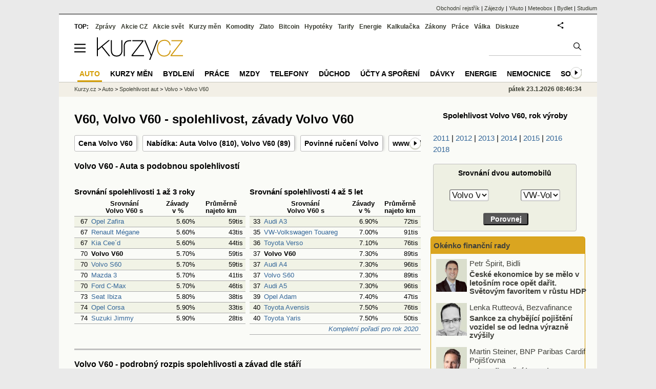

--- FILE ---
content_type: text/html; Charset=windows-1250
request_url: https://www.kurzy.cz/tuv-testy-spolehlivosti-automobilu/volvo-v60/
body_size: 23584
content:
<!DOCTYPE html>
<html lang="cs">
	<head>
	<meta http-equiv="X-UA-Compatible" content="IE=edge">

	
	<script>z_start = new Date();mobile_view=false;jsmobil=0;pp_gemius_identifier='p3zrOb_bgCKR14v1naO5BnYZ.M5ZQViwOchUizUQUkz.s7';var pp_gemius_use_cmp=true;window['gtag_enable_tcf_support']=true</script>


	<meta charset="windows-1250"><meta http-equiv="content-language" content="cs">
	<title>V60, Volvo V60 - spolehlivost, závady Volvo V60 | Kurzy.cz</title>
	<meta name="description" content="Volvo V60, spolehlivost a závady - Volvo V60 je na 70 pořadí spolehlivosti pro rok 2020 s poruchovostí 5.6999998%. Porovnání spolehlivosti Volvo V60 s dalšími typy aut. 
	Nabídka aut Volvo V60 z autobazarů. Údaje pochází z TÜV Auto Report 2020 a z jejích starších vydání."><meta property='og:image' content='https://i.fin.cz/news/spolehlivost-aut.jpg' /><meta name="author" content="Kurzy.cz">

	
		<meta name="viewport" content="width=990">
		<script>
	/* <![CDATA[ */
	var a_adv={rs_time:0,rs_timeout:1000,im:function(t){},ram:function(t){},repairIE:function(t){},all:function(t){},get_one:function(t,n){this.runfc("get_one",t,n)},rscript:function(t){},mscript:function(t){},runfc:function(t,n,i,e,o,r,f,s,u,c,m){if("undefined"==typeof a_advs)return 0==this.rs_time&&(this.rs_time=new Date().getTime()),new Date().getTime()-this.rs_time<this.rs_timeout&&"get_one"===t&&setTimeout(this.get_one.bind(this,n,i),100),!1;"get_one"===t&&a_advs.get_one(n,i)}};
	var alia_gSeznamSession
	var alia_adv = {code:'wztuvTyp',mc_msg_top:'10682',mc_msg_bot:'10000',mc_msg_rtb:'11210',AdFormCat:'9',tree_code:'wztuvTyp',flavour:'full',noview:'',lv:'1',nm:'1'};  
	var alia_gAdServer = 'rs.kurzy.cz'; 
	/*var alia_gAdServer = 'www.kurzy.cz';*/ 
	var alia_gAdPosition = 'wzTUV';
	var alia_gAdvBulkTemplates  = '______________';
	
		alia_adv.imm = '[base64]'; 
		var alia_gAdvBulkPositions  = '[base64]'; 
		var alia_gAdvPriority = '_doublesky_300adsense_|_250stranka_300adsense_|_rectangle_|_rectangle_'
	
	var alia_gCode = 'wztuvTyp';
	var alia_gLV = '1'
	var alia_gAdSpecialPosition = ''   
	
	var alia_gDFP = 1
	
	var alia_gVersion = ''
	var alia_adv_params = {};
	var a_adv_cizadb = false;
	var alia_gPrf = 'prf';
	/* ]]> */
</script>



	

	<script src="//s.fin.cz/l/levelN.asp?flavour=full&lmf=260107" async></script>

	 <link type="text/css" href="https://s.fin.cz/l/lm6.css?v=323" rel="stylesheet" media="all"> 

	
	
	<link rel="alternate" type="application/rss+xml" title="RSS kurzy.cz" href="https://www.kurzy.cz/zpravy/util/forext.dat?type=rss">
    <script defer src="https://s.fin.cz/l/js/all2025.js?lmf=251126b" charset="utf-8"></script>

	
	<script src="//ajax.googleapis.com/ajax/libs/jquery/3.6.0/jquery.min.js"></script>

	
	<link rel="canonical" href="/tuv-testy-spolehlivosti-automobilu/volvo-v60/">
	<link rel="previewimage" href="https://i.fin.cz/news/spolehlivost-aut.jpg">	
	</head>
	<body>
	
	
	<div id="adv_mobile"><script>a_adv.im('mobile')</script></div>
	
	<div id="ram" class="ecb">
	
		
		
			<div id="adv_ram"><script>a_adv.im('ram')</script></div>
		
		

		<div id="ram_inner" class="ecb">
		<script>a_adv.ram('k')</script>

		
			<div id="contentnew" class="ecb 1">
		

			
				
					<div id="adv_content"><script> a_adv.im('content') </script></div>
				
			

			
			
  

  <style>
  

  </style>

  
	<!-- levy pravy sloupec bez predelu -->
	<div id="main" class="ecb">
	  <div id="leftcolumn" class="ecb">
		
		
		<h1>V60, Volvo V60 - spolehlivost, závady Volvo V60</h1>
		
		<div class="menu-page-wrapper">
		<ul class="topmenu">
<li><a href="https://www.kurzy.cz/auto/cena/volvo/v60/">Cena Volvo V60</a></li>
<li><a href="https://yauto.cz/volvo/">Nabídka: Auta Volvo</a> (810),
				<a href="https://yauto.cz/volvo/volvo-v60/">Volvo V60</a> (89)</li>
<li><a href="https://www.kurzy.cz/povinne-ruceni/volvo/">Povinné ručení Volvo</a></li>
<li><a target="_blank" href="http://www.volvo.cz">www.volvo.cz</a></li>
</ul>  
		</div>
		
		
		<!--lc-->
		
	


	<div class="leftcolumnwidth">
<div id="adv_topclient1"><script> a_adv.im('topclient1') </script></div>

	  <div data-thumb='2' id='srovnani_odkazy' title='Volvo V60 - Auta s podobnou spolehlivostí'><h2>Volvo V60 - Auta s podobnou spolehlivostí</h2><div class="resrow"><div class="rescol respadr">
	
	<br/>
	<h3>Srovnání spolehlivosti 1 až 3 roky</h3>
	<div id="adv_topclient1"><script> a_adv.im('topclient1','emise') </script></div>
	<table class="pd padall" style="width:100%">
		<tr><th></th><th>Srovnání<br />Volvo V60 s</th><th>Závady&nbsp;<br>v %</th><th>Průměrně<br>najeto km</th></tr>
	
		<tr class="pl">
			<td class="r">67</td>
			<td nowrap="1">
				<a title="Spolehlivost automobilu Opel Zafira" href="/tuv-testy-spolehlivosti-automobilu/volvo-v60/opel-zafira/">Opel Zafira</a>
			</td>
			<td class="r">5.60%</td>
			<td class="r">
				
				59tis
				
			</td>
		</tr>
	
		<tr class="ps">
			<td class="r">67</td>
			<td nowrap="1">
				<a title="Spolehlivost automobilu Renault Mégane" href="/tuv-testy-spolehlivosti-automobilu/volvo-v60/renault-megane/">Renault Mégane</a>
			</td>
			<td class="r">5.60%</td>
			<td class="r">
				
				43tis
				
			</td>
		</tr>
	
		<tr class="pl">
			<td class="r">67</td>
			<td nowrap="1">
				<a title="Spolehlivost automobilu Kia Cee´d" href="/tuv-testy-spolehlivosti-automobilu/volvo-v60/kia-ceed/">Kia Cee´d</a>
			</td>
			<td class="r">5.60%</td>
			<td class="r">
				
				44tis
				
			</td>
		</tr>
	
		<tr class="ps">
			<td class="r">70</td>
			<td nowrap="1">
				<b>Volvo V60</b>
			</td>
			<td class="r">5.70%</td>
			<td class="r">
				
				59tis
				
			</td>
		</tr>
	
		<tr class="pl">
			<td class="r">70</td>
			<td nowrap="1">
				<a title="Spolehlivost automobilu Volvo S60" href="/tuv-testy-spolehlivosti-automobilu/volvo-v60/volvo-s60/">Volvo S60</a>
			</td>
			<td class="r">5.70%</td>
			<td class="r">
				
				59tis
				
			</td>
		</tr>
	
		<tr class="ps">
			<td class="r">70</td>
			<td nowrap="1">
				<a title="Spolehlivost automobilu Mazda 3" href="/tuv-testy-spolehlivosti-automobilu/volvo-v60/mazda-3/">Mazda 3</a>
			</td>
			<td class="r">5.70%</td>
			<td class="r">
				
				41tis
				
			</td>
		</tr>
	
		<tr class="pl">
			<td class="r">70</td>
			<td nowrap="1">
				<a title="Spolehlivost automobilu Ford C-Max" href="/tuv-testy-spolehlivosti-automobilu/volvo-v60/ford-c-max/">Ford C-Max</a>
			</td>
			<td class="r">5.70%</td>
			<td class="r">
				
				46tis
				
			</td>
		</tr>
	
		<tr class="ps">
			<td class="r">73</td>
			<td nowrap="1">
				<a title="Spolehlivost automobilu Seat Ibiza" href="/tuv-testy-spolehlivosti-automobilu/volvo-v60/seat-ibiza/">Seat Ibiza</a>
			</td>
			<td class="r">5.80%</td>
			<td class="r">
				
				38tis
				
			</td>
		</tr>
	
		<tr class="pl">
			<td class="r">74</td>
			<td nowrap="1">
				<a title="Spolehlivost automobilu Opel Corsa" href="/tuv-testy-spolehlivosti-automobilu/volvo-v60/opel-corsa/">Opel Corsa</a>
			</td>
			<td class="r">5.90%</td>
			<td class="r">
				
				33tis
				
			</td>
		</tr>
	
		<tr class="ps">
			<td class="r">74</td>
			<td nowrap="1">
				<a title="Spolehlivost automobilu Suzuki Jimmy" href="/tuv-testy-spolehlivosti-automobilu/volvo-v60/suzuki-jimmy/">Suzuki Jimmy</a>
			</td>
			<td class="r">5.90%</td>
			<td class="r">
				
				28tis
				
			</td>
		</tr>
	
	
	
	</table>
</div><div class="rescol respadl">
	
	<br/>
	<h3>Srovnání spolehlivosti 4 až 5 let</h3>
	<div id="adv_topclient1"><script> a_adv.im('topclient1','emise') </script></div>
	<table class="pd padall" style="width:100%">
		<tr><th></th><th>Srovnání<br />Volvo V60 s</th><th>Závady&nbsp;<br>v %</th><th>Průměrně<br>najeto km</th></tr>
	
		<tr class="pl">
			<td class="r">33</td>
			<td nowrap="1">
				<a title="Spolehlivost automobilu Audi A3" href="/tuv-testy-spolehlivosti-automobilu/volvo-v60/audi-a3/">Audi A3</a>
			</td>
			<td class="r">6.90%</td>
			<td class="r">
				
				72tis
				
			</td>
		</tr>
	
		<tr class="ps">
			<td class="r">35</td>
			<td nowrap="1">
				<a title="Spolehlivost automobilu VW-Volkswagen Touareg" href="/tuv-testy-spolehlivosti-automobilu/volvo-v60/volkswagen-touareg/">VW-Volkswagen Touareg</a>
			</td>
			<td class="r">7.00%</td>
			<td class="r">
				
				91tis
				
			</td>
		</tr>
	
		<tr class="pl">
			<td class="r">36</td>
			<td nowrap="1">
				<a title="Spolehlivost automobilu Toyota Verso" href="/tuv-testy-spolehlivosti-automobilu/volvo-v60/toyota-verso/">Toyota Verso</a>
			</td>
			<td class="r">7.10%</td>
			<td class="r">
				
				76tis
				
			</td>
		</tr>
	
		<tr class="ps">
			<td class="r">37</td>
			<td nowrap="1">
				<b>Volvo V60</b>
			</td>
			<td class="r">7.30%</td>
			<td class="r">
				
				89tis
				
			</td>
		</tr>
	
		<tr class="pl">
			<td class="r">37</td>
			<td nowrap="1">
				<a title="Spolehlivost automobilu Audi A4" href="/tuv-testy-spolehlivosti-automobilu/volvo-v60/audi-a4/">Audi A4</a>
			</td>
			<td class="r">7.30%</td>
			<td class="r">
				
				96tis
				
			</td>
		</tr>
	
		<tr class="ps">
			<td class="r">37</td>
			<td nowrap="1">
				<a title="Spolehlivost automobilu Volvo S60" href="/tuv-testy-spolehlivosti-automobilu/volvo-v60/volvo-s60/">Volvo S60</a>
			</td>
			<td class="r">7.30%</td>
			<td class="r">
				
				89tis
				
			</td>
		</tr>
	
		<tr class="pl">
			<td class="r">37</td>
			<td nowrap="1">
				<a title="Spolehlivost automobilu Audi A5" href="/tuv-testy-spolehlivosti-automobilu/volvo-v60/audi-a5/">Audi A5</a>
			</td>
			<td class="r">7.30%</td>
			<td class="r">
				
				96tis
				
			</td>
		</tr>
	
		<tr class="ps">
			<td class="r">39</td>
			<td nowrap="1">
				<a title="Spolehlivost automobilu Opel Adam" href="/tuv-testy-spolehlivosti-automobilu/volvo-v60/opel-adam/">Opel Adam</a>
			</td>
			<td class="r">7.40%</td>
			<td class="r">
				
				47tis
				
			</td>
		</tr>
	
		<tr class="pl">
			<td class="r">40</td>
			<td nowrap="1">
				<a title="Spolehlivost automobilu Toyota Avensis" href="/tuv-testy-spolehlivosti-automobilu/volvo-v60/toyota-avensis/">Toyota Avensis</a>
			</td>
			<td class="r">7.50%</td>
			<td class="r">
				
				76tis
				
			</td>
		</tr>
	
		<tr class="ps">
			<td class="r">40</td>
			<td nowrap="1">
				<a title="Spolehlivost automobilu Toyota Yaris" href="/tuv-testy-spolehlivosti-automobilu/volvo-v60/toyota-yaris/">Toyota Yaris</a>
			</td>
			<td class="r">7.50%</td>
			<td class="r">
				
				50tis
				
			</td>
		</tr>
	
	
	<tr class="tl"><td colspan="4"><a href="/tuv-testy-spolehlivosti-automobilu/report-2020/">Kompletní pořadí pro rok 2020</a></td></tr>
	
	
	</table>
</div></div></div>
	  <hr>
<div data-thumb="2" id="spolehlivost" title="Volvo V60 - Spolehlivost">
<h2>Volvo V60 - podrobný rozpis spolehlivosti a závad dle stáří</h2>
<table class="pd rowcl">
<thead>
<tr>
<th>Rok<br>vydání<br>reportu</th>
<th style="width:100px">1 až 3 roky<br>/<br>umístění</th>
<th style="width:100px">4 až 5 let<br>/<br>umístění</th>
<th style="width:100px">6 až 7 let<br>/<br>umístění</th>
<th style="width:100px">8 až 9 let<br>/<br>umístění</th>
<th style="width:100px">10 až 11 let<br>/<br>umístění</th>
<th style="width:100px">prům. 1 až 11 let<br>/<br>umístění</th>
</tr>
</thead>
<tr class="ps">
<td align="center"><a href="/tuv-testy-spolehlivosti-automobilu/report-2020/"> 2020</a></td>
<td align="center"><b>5.7%</b> / 70</td>
<td align="center"><b>7.3%</b> / 37</td>
<td align="center"><b>13.8%</b> / 54</td>
<td align="center"><b>14.0%</b> / 12</td>
<td align="center"> - </td>
<td align="center"> - </td>
</tr>
<tr class="pl">
<td align="center"><a href="/tuv-testy-spolehlivosti-automobilu/report-2019/"> 2019</a></td>
<td align="center"> - </td>
<td align="center"><b>8.9%</b> / 52</td>
<td align="center"><b>12.1%</b> / 24</td>
<td align="center"> - </td>
<td align="center"> - </td>
<td align="center"> - </td>
</tr>
<tr class="ps">
<td align="center"><a href="/tuv-testy-spolehlivosti-automobilu/report-2018/"> 2018</a></td>
<td align="center"><b>5.0%</b> / 55</td>
<td align="center"><b>9.4%</b> / 60</td>
<td align="center"> - </td>
<td align="center"> - </td>
<td align="center"> - </td>
<td align="center"> - </td>
</tr>
<tr class="pl">
<td align="center"><a href="/tuv-testy-spolehlivosti-automobilu/report-2017/"> 2017</a></td>
<td align="center"><b>4.2%</b> / 36</td>
<td align="center"><b>6.0%</b> / 14</td>
<td align="center"> - </td>
<td align="center"> - </td>
<td align="center"> - </td>
<td align="center"> - </td>
</tr>
<tr class="ps">
<td align="center"><a href="/tuv-testy-spolehlivosti-automobilu/report-2016/"> 2016</a></td>
<td align="center"><b>7.1%</b> / 54</td>
<td align="center"> - </td>
<td align="center"> - </td>
<td align="center"> - </td>
<td align="center"> - </td>
<td align="center"> - </td>
</tr>
<tr class="pl">
<td align="center"><a href="/tuv-testy-spolehlivosti-automobilu/report-2015/"> 2015</a></td>
<td align="center"><b>6.2%</b> / 30</td>
<td align="center"> - </td>
<td align="center"> - </td>
<td align="center"> - </td>
<td align="center"> - </td>
<td align="center"> - </td>
</tr>
</table>
</div>
<div style="text-align:center;margin:10px 0"></div><br class="clear"><div id="adv_rectangle"><script> a_adv.im('rectangle') </script></div>
			 
	  
	  
	  
	  
					
	  </div>
<hr class="start_rc"><hr class="end_rc">
<hr><h2>Volvo V60 - Nabídka aut a autobazarů</h2>
<div>V nabídce je 89 osobních aut Volvo V60, více na stránce <a href="https://yauto.cz/volvo/v60/">YAuto - Volvo V60</a></div><table class='pd leftcolumnwidth padall rowcl'><tr class='r'><th>Cena</th><th  class='l'>Auto</th><th  class='l'>Popis</th><th>Rok</th><th>Km</th></tr><tr class='pl'><td class='r'>390 000</td><td>Volvo V60</td><td><a href='https://yauto.cz/volvo/v60/d3-20-110kw-kombi-nafta-1252058/'>D3 2.0 110kW</a></td><td>2018</td><td  class='r'>166 799</td></tr><tr class='ps'><td class='r'>179 000</td><td>Volvo V60</td><td><a href='https://yauto.cz/volvo/v60/20-120-kw-d5-automat-tazne-kombi-nafta-1251487/'>2,0 120 KW D5 Automat tažné</a></td><td>2010</td><td  class='r'>248 500</td></tr><tr class='pl'><td class='r'>1 139 900</td><td>Volvo V60</td><td><a href='https://yauto.cz/volvo/v60/20-ultra-dark-kombi-benzin-1251102/'>2,0   Ultra Dark</a></td><td>2025</td><td  class='r'>5</td></tr><tr class='ps'><td class='r'>110 000</td><td>Volvo V60</td><td><a href='https://yauto.cz/volvo/v60/d4-20-120kw-kombi-nafta-1248989/'>D4 2.0 120kW</a></td><td>2012</td><td  class='r'>334 831</td></tr><tr class='pl'><td class='r'>1 149 900</td><td>Volvo V60</td><td><a href='https://yauto.cz/volvo/v60/20-t6-awd-plus-blisbezklic-kombi-benzin-1248765/'>2,0 T6 AWD PLUS BLIS,Bezklíč</a></td><td>2025</td><td  class='r'>10 150</td></tr><tr class='ps'><td class='r'>189 900</td><td>Volvo V60</td><td><a href='https://yauto.cz/volvo/v60/24-d-plug-in-hybrid-kombi-nafta-1246400/'>2,4 D- PLUG-IN HYBRID</a></td><td>2013</td><td  class='r'>254 030</td></tr><tr class='pl'><td class='r'>949 900</td><td>Volvo V60</td><td><a href='https://yauto.cz/volvo/v60/b4-ultra-kombi-benzin-1245476/'>B4 ULtra</a></td><td>2025</td><td  class='r'>10 856</td></tr><tr class='ps'><td class='r'>429 000</td><td>Volvo V60</td><td><a href='https://yauto.cz/volvo/v60/20-b4-benzin-plus-bright-dct-kombi-benzin-1244534/'>2,0 B4 Benzín Plus Bright Dct</a></td><td>2022</td><td  class='r'>176 400</td></tr><tr class='pl'><td class='r'>1 149 900</td><td>Volvo V60</td><td><a href='https://yauto.cz/volvo/v60/t8-awd-plus-blisbezklic-kombi-hybridni-benzin-1243068/'>T8 AWD PLUS BLIS,Bezklíč</a></td><td>2025</td><td  class='r'>22 800</td></tr><tr class='ps'><td class='r'>459 900</td><td>Volvo V60</td><td><a href='https://yauto.cz/volvo/v60/20-d4-kombi-nafta-1242975/'>2,0 D4</a></td><td>2021</td><td  class='r'>190 918</td></tr><tr class='pl'><td class='r'>1 049 900</td><td>Volvo V60</td><td><a href='https://yauto.cz/volvo/v60/t6-awd-core-kombi-benzin-1242790/'>2,0 T6 AWD Core</a></td><td>2025</td><td  class='r'>14 599</td></tr><tr class='ps'><td class='r'>170 000</td><td>Volvo V60</td><td><a href='https://yauto.cz/volvo/v60/d4-20-awd-133kw-kombi-nafta-1242781/'>D4 2.0 AWD 133kW</a></td><td>2014</td><td  class='r'>232 479</td></tr><tr class='pl'><td class='r'>205 000</td><td>Volvo V60</td><td><a href='https://yauto.cz/volvo/v60/kombi-nafta-1241558/'>2013, 1560 ccm, 84 kW, nafta</a></td><td>2013</td><td  class='r'>175 000</td></tr><tr class='ps'><td class='r'>999 900</td><td>Volvo V60</td><td><a href='https://yauto.cz/volvo/v60/20-b4-fwd-core-kombi-benzin-1239298/'>2,0   B4 FWD CORE</a></td><td>2025</td><td  class='r'>0</td></tr><tr class='pl'><td class='r'>325 000</td><td>Volvo V60</td><td><a href='https://yauto.cz/volvo/v60/20d-kombi-nafta-1238825/'>2.0D</a></td><td>2018</td><td  class='r'>188 865</td></tr><tr class='ps'><td class='r'>759 900</td><td>Volvo V60</td><td><a href='https://yauto.cz/volvo/v60/20-polestar-270kw-49tkm-cr-kombi-benzin-1237834/'>2,0 Polestar 270kW 49tkm! ČR</a></td><td>2018</td><td  class='r'>49 850</td></tr><tr class='pl'><td class='r'>649 000</td><td>Volvo V60</td><td><a href='https://yauto.cz/volvo/v60/20-b4-cross-country-awd-dph-krasne-kombi-nafta-1237452/'>2,0 B4 Cross Country AWD DPH KRÁSNÉ</a></td><td>2021</td><td  class='r'>113 709</td></tr><tr class='ps'><td class='r'>1 069 900</td><td>Volvo V60</td><td><a href='https://yauto.cz/volvo/v60/20-b4-aut-plus-kombi-benzin-1235801/'>2,0 B4 AUT PLUS</a></td><td>2025</td><td  class='r'>18 532</td></tr><tr class='pl'><td class='r'>700 000</td><td>Volvo V60</td><td><a href='https://yauto.cz/volvo/v60/t4-20-140kw-kombi-benzin-1235305/'>T6 Recharge 257kW</a></td><td>2022</td><td  class='r'>66 385</td></tr><tr class='ps'><td class='r'>230 000</td><td>Volvo V60</td><td><a href='https://yauto.cz/volvo/v60/20d-d4-kombi-nafta-1234744/'>2.0 D</a></td><td>2012</td><td  class='r'>182 188</td></tr><tr class='pl'><td class='r'>399 000</td><td>Volvo V60</td><td><a href='https://yauto.cz/volvo/v60/20-d-automat-kombi-nafta-1233132/'>2.0 d Automat</a></td><td>2019</td><td  class='r'>236 148</td></tr><tr class='ps'><td class='r'>400 000</td><td>Volvo V60</td><td><a href='https://yauto.cz/volvo/v60/20-d-kombi-nafta-1232236/'>2.0 D, Serv.kniha</a></td><td>2016</td><td  class='r'>100 598</td></tr><tr class='pl'><td class='r'>230 000</td><td>Volvo V60</td><td><a href='https://yauto.cz/volvo/v60/20-d3-kombi-nafta-1231368/'>2.0 D3</a></td><td>2011</td><td  class='r'>210 695</td></tr><tr class='ps'><td class='r'>140 000</td><td>Volvo V60</td><td><a href='https://yauto.cz/volvo/v60/16-d-kombi-nafta-1230873/'>1.6D</a></td><td>2013</td><td  class='r'>232 785</td></tr></table><div style='width:330px;float:left;padding:10px 3px'><a href='https://yauto.cz/volvo/v60/d3-20-110kw-kombi-nafta-1252058/'><img loading="lazy" src='https://s.yauto.cz/m/obrazky/vvk/0036/volvo-v60-S-1252058-060ab0d0d884ddf4e94364624f1075fb.jpg' width='100%'><br />390 000Kč, D3 2.0 110kW</a></div><div style='width:330px;float:left;padding:10px 3px'><a href='https://yauto.cz/volvo/v60/20-120-kw-d5-automat-tazne-kombi-nafta-1251487/'><img loading="lazy" src='https://s.yauto.cz/m/obrazky/vvk/0036/volvo-v60-S-1251487-903155835eac21664e299f0e3fc04a26.jpg' width='100%'><br />179 000Kč, 2,0 120 KW D5 Automat tažné</a></div><div style='clear:left'></div><div style='width:330px;float:left;padding:10px 3px'><a href='https://yauto.cz/volvo/v60/20-ultra-dark-kombi-benzin-1251102/'><img loading="lazy" src='https://s.yauto.cz/m/obrazky/vvk/0036/volvo-v60-S-1251102-7e337ae543e1219c9a34b80a37fc5f5e.jpg' width='100%'><br />1 139 900Kč, 2,0   Ultra Dark</a></div><div style='width:330px;float:left;padding:10px 3px'><a href='https://yauto.cz/volvo/v60/d4-20-120kw-kombi-nafta-1248989/'><img loading="lazy" src='https://s.yauto.cz/m/obrazky/vvk/0036/volvo-v60-S-1248989-7d60ed077d4c4973b864d717300b3155.jpg' width='100%'><br />110 000Kč, D4 2.0 120kW</a></div><div style='clear:left'></div><div style='width:330px;float:left;padding:10px 3px'><a href='https://yauto.cz/volvo/v60/20-t6-awd-plus-blisbezklic-kombi-benzin-1248765/'><img loading="lazy" src='https://s.yauto.cz/m/obrazky/vvk/0036/volvo-v60-S-1248765-c4d891fe76c477f12b741f260750266f.jpg' width='100%'><br />1 149 900Kč, 2,0 T6 AWD PLUS BLIS,Bezklíč</a></div><div style='width:330px;float:left;padding:10px 3px'><a href='https://yauto.cz/volvo/v60/24-d-plug-in-hybrid-kombi-nafta-1246400/'><img loading="lazy" src='https://s.yauto.cz/m/obrazky/vvk/0036/volvo-v60-S-1246400-17075e5f816303253b209db6121bdbce.jpg' width='100%'><br />189 900Kč, 2,4 D- PLUG-IN HYBRID</a></div><div style='clear:left'></div><div style='width:330px;float:left;padding:10px 3px'><a href='https://yauto.cz/volvo/v60/b4-ultra-kombi-benzin-1245476/'><img loading="lazy" src='https://s.yauto.cz/m/obrazky/vvk/0036/volvo-v60-S-1245476-3b743c317796d1729743bbc95daefcc9.jpg' width='100%'><br />949 900Kč, B4 ULtra</a></div><div style='width:330px;float:left;padding:10px 3px'><a href='https://yauto.cz/volvo/v60/20-b4-benzin-plus-bright-dct-kombi-benzin-1244534/'><img loading="lazy" src='https://s.yauto.cz/m/obrazky/vvk/0036/volvo-v60-S-1244534-d657e14d42768dfba17e6d00b1fc72cd.jpg' width='100%'><br />429 000Kč, 2,0 B4 Benzín Plus Bright Dct</a></div><div style='clear:left'></div><div style='width:330px;float:left;padding:10px 3px'><a href='https://yauto.cz/volvo/v60/t8-awd-plus-blisbezklic-kombi-hybridni-benzin-1243068/'><img loading="lazy" src='https://s.yauto.cz/m/obrazky/vvk/0036/volvo-v60-S-1243068-515058a44b1ffddc2cd5e359b8257bc0.jpg' width='100%'><br />1 149 900Kč, T8 AWD PLUS BLIS,Bezklíč</a></div><div style='width:330px;float:left;padding:10px 3px'><a href='https://yauto.cz/volvo/v60/20-d4-kombi-nafta-1242975/'><img loading="lazy" src='https://s.yauto.cz/m/obrazky/vvk/0035/volvo-v60-S-1242975-c5c19e13b035af4098bd14b1101b6f6a.jpg' width='100%'><br />459 900Kč, 2,0 D4</a></div><div style='clear:left'></div><div style='width:330px;float:left;padding:10px 3px'><a href='https://yauto.cz/volvo/v60/t6-awd-core-kombi-benzin-1242790/'><img loading="lazy" src='https://s.yauto.cz/m/obrazky/vvk/0036/volvo-v60-S-1242790-37c76fb37899076dcfe9287dca7aa199.jpg' width='100%'><br />1 049 900Kč, 2,0 T6 AWD Core</a></div><div style='width:330px;float:left;padding:10px 3px'><a href='https://yauto.cz/volvo/v60/d4-20-awd-133kw-kombi-nafta-1242781/'><img loading="lazy" src='https://s.yauto.cz/m/obrazky/vvk/0035/volvo-v60-S-1242781-672082e529ad9ea74e186e4a9d8bb166.jpg' width='100%'><br />170 000Kč, D4 2.0 AWD 133kW</a></div><div style='clear:left'></div><div style='width:330px;float:left;padding:10px 3px'><a href='https://yauto.cz/volvo/v60/kombi-nafta-1241558/'><img loading="lazy" src='https://s.yauto.cz/m/obrazky/vvk/0036/volvo-v60-S-1241558-b09589c5bc3b48c69e39cbf10eaa9c0b.jpg' width='100%'><br />205 000Kč, 2013, 1560 ccm, 84 kW, nafta</a></div><div style='width:330px;float:left;padding:10px 3px'><a href='https://yauto.cz/volvo/v60/20-b4-fwd-core-kombi-benzin-1239298/'><img loading="lazy" src='https://s.yauto.cz/m/obrazky/vvk/0035/volvo-v60-S-1239298-cecc5cc7f3775f4c4cf8932e444aefa1.jpg' width='100%'><br />999 900Kč, 2,0   B4 FWD CORE</a></div><div style='clear:left'></div><div style='width:330px;float:left;padding:10px 3px'><a href='https://yauto.cz/volvo/v60/20d-kombi-nafta-1238825/'><img loading="lazy" src='https://s.yauto.cz/m/obrazky/vvk/0035/volvo-v60-S-1238825-a2503cc03e1c875f30dfc5738c0afcc2.jpg' width='100%'><br />325 000Kč, 2.0D</a></div><div style='width:330px;float:left;padding:10px 3px'><a href='https://yauto.cz/volvo/v60/20-polestar-270kw-49tkm-cr-kombi-benzin-1237834/'><img loading="lazy" src='https://s.yauto.cz/m/obrazky/vvk/0035/volvo-v60-S-1237834-7cc8cbabd2038555335989396a3416d2.jpg' width='100%'><br />759 900Kč, 2,0 Polestar 270kW 49tkm! ČR</a></div><div style='clear:left'></div><div style='width:330px;float:left;padding:10px 3px'><a href='https://yauto.cz/volvo/v60/20-b4-cross-country-awd-dph-krasne-kombi-nafta-1237452/'><img loading="lazy" src='https://s.yauto.cz/m/obrazky/vvk/0036/volvo-v60-S-1237452-097dde88ac19c374eadffb1821403f62.jpg' width='100%'><br />649 000Kč, 2,0 B4 Cross Country AWD DPH KRÁSNÉ</a></div><div style='width:330px;float:left;padding:10px 3px'><a href='https://yauto.cz/volvo/v60/20-b4-aut-plus-kombi-benzin-1235801/'><img loading="lazy" src='https://s.yauto.cz/m/obrazky/vvk/0036/volvo-v60-S-1235801-f64fc1544e7d9c3f3c8a6d6be2d01e98.jpg' width='100%'><br />1 069 900Kč, 2,0 B4 AUT PLUS</a></div><div style='clear:left'></div><div style='width:330px;float:left;padding:10px 3px'><a href='https://yauto.cz/volvo/v60/t4-20-140kw-kombi-benzin-1235305/'><img loading="lazy" src='https://s.yauto.cz/m/obrazky/vvk/0035/volvo-v60-S-1235305-9eca0fedb629c60fe78e4b933bdbb132.jpg' width='100%'><br />700 000Kč, T6 Recharge 257kW</a></div><div style='width:330px;float:left;padding:10px 3px'><a href='https://yauto.cz/volvo/v60/20d-d4-kombi-nafta-1234744/'><img loading="lazy" src='https://s.yauto.cz/m/obrazky/vvk/0035/volvo-v60-S-1234744-554e57507c48e0a443a3b231ccabf5b7.jpg' width='100%'><br />230 000Kč, 2.0 D</a></div><div style='clear:left'></div><div style='width:330px;float:left;padding:10px 3px'><a href='https://yauto.cz/volvo/v60/20-d-automat-kombi-nafta-1233132/'><img loading="lazy" src='https://s.yauto.cz/m/obrazky/vvk/0035/volvo-v60-S-1233132-e05fc5db51a5de1bd1d52a4bff2c391e.jpg' width='100%'><br />399 000Kč, 2.0 d Automat</a></div><div style='width:330px;float:left;padding:10px 3px'><a href='https://yauto.cz/volvo/v60/20-d-kombi-nafta-1232236/'><img loading="lazy" src='https://s.yauto.cz/m/obrazky/vvk/0035/volvo-v60-S-1232236-07c69fc3e7e718176a6637e91cc8f48e.jpg' width='100%'><br />400 000Kč, 2.0 D, Serv.kniha</a></div><div style='clear:left'></div><div style='width:330px;float:left;padding:10px 3px'><a href='https://yauto.cz/volvo/v60/20-d3-kombi-nafta-1231368/'><img loading="lazy" src='https://s.yauto.cz/m/obrazky/vvk/0035/volvo-v60-S-1231368-87e112637149801831313fa59d09d4ba.jpg' width='100%'><br />230 000Kč, 2.0 D3</a></div><div style='width:330px;float:left;padding:10px 3px'><a href='https://yauto.cz/volvo/v60/16-d-kombi-nafta-1230873/'><img loading="lazy" src='https://s.yauto.cz/m/obrazky/vvk/0035/volvo-v60-S-1230873-bf2249ee6369ac7ead1dade1b37189df.jpg' width='100%'><br />140 000Kč, 1.6D</a></div><div style='clear:left'></div><div style='clear:left'></div
		<!--/lc-->
		<div id="hsocial"></div>

		<!--html_bot-->
					 

		<div id="bzpravy"></div>
		<div id="adv_rectanglespodni"><script>a_adv.im("rectanglespodni")</script></div><hr style="margin-top:15px;height:12px" /><div id="pribuzne"><h2>Příbuzné stránky</h2> <ul class="ul"><li><a href="https://www.kurzy.cz/tuv-testy-spolehlivosti-automobilu/volvo-v60/vyroba-2016/">V60, Volvo V60 r.v. 2016 - spolehlivost, závady Volvo V60</a></li><li><a href="https://www.kurzy.cz/tuv-testy-spolehlivosti-automobilu/volvo-v60/vyroba-2017/">V60, Volvo V60 r.v. 2017 - spolehlivost, závady Volvo V60</a></li><li><a href="https://www.kurzy.cz/tuv-testy-spolehlivosti-automobilu/volvo-v60/vyroba-2014/">V60, Volvo V60 r.v. 2014 - spolehlivost, závady Volvo V60</a></li><li><a href="https://www.kurzy.cz/tuv-testy-spolehlivosti-automobilu/volvo-v60/vyroba-2012/">V60, Volvo V60 r.v. 2012 - spolehlivost, závady Volvo V60</a></li><li><a href="https://www.kurzy.cz/tuv-testy-spolehlivosti-automobilu/volvo-v60/vyroba-2015/">V60, Volvo V60 r.v. 2015 - spolehlivost, závady Volvo V60</a></li><li><a href="https://www.kurzy.cz/tuv-testy-spolehlivosti-automobilu/volvo-v60/vyroba-2013/">V60, Volvo V60 r.v. 2013 - spolehlivost, závady Volvo V60</a></li><li><a href="https://www.kurzy.cz/tuv-testy-spolehlivosti-automobilu/volvo-v60/vyroba-2000/">V60, Volvo V60 r.v. 2000 - spolehlivost, závady Volvo V60</a></li><li><a href="https://www.kurzy.cz/tuv-testy-spolehlivosti-automobilu/volvo-v60/vyroba-2011/">V60, Volvo V60 r.v. 2011 - spolehlivost, závady Volvo V60</a></li><li><a href="https://www.kurzy.cz/tuv-testy-spolehlivosti-automobilu/volvo-v60/vyroba-2018/">V60, Volvo V60 r.v. 2018 - spolehlivost, závady Volvo V60</a></li><li><a href="https://www.kurzy.cz/auto/cena/volvo/volvo/">Cena aut Volvo Volvo - Přehled cen vozů Volvo Volvo</a></li><li><a href="https://www.kurzy.cz/auto/cena/volvo/volvo/tahac/">Cena aut Volvo Volvo tahač - Přehled cen vozů Volvo Volvo</a></li></ul></div>
		
		
		  <div id="adv_left"> <script> a_adv.im('left') </script> </div>
		  <div id="adv_doubleskylevy"> <script>a_adv.im('doubleskylevy')</script> </div>
		
	  </div> <!--/leftcolumn-->

	  <div id="middlecolumn" onclick="Show_hide_rightcolumn()"></div>
	  <div id="rightcolumn" class="ecb"><div id="rightcolumn_hidden_button" onclick="Show_hide_rightcolumn()" title="Skrýt sloupec">X&nbsp;</div>

		
		  


	
	
	<div id="adv_250stranka" class="ecb">
		<script> a_adv.im('250stranka')</script>
	</div>
	<div id="adv_250stranka_n"><script>a_adv.repairIE('250stranka')</script></div>
	
	
	
	<div id="adv_doublesky" class="ecb">
		<script> a_adv.im('doublesky')</script>
	</div>
	<div id="adv_doublesky_n"><script>a_adv.repairIE('doublesky')</script></div>
	
	







	<div id="adv_placenyzaznamall">
		<script> a_adv.im('placenyzaznamall')</script>
	</div>

	





<div id="adv_300adsense" class="ecb">
	<script> a_adv.im('300adsense')</script>
</div>





	
		
		    <div id="adv_textovkaall">
				<script> a_adv.im('textovkaall') </script>
			</div>
		
			




<div style="margin-left: 10px; width: 280px; text-align:center">
<form action="/tuv-testy-spolehlivosti-automobilu/default.asp" method="get" name="a_compare"><input type="hidden" name="A" value="D"><table border="0" cellpadding="1" cellspacing="1" style="width:100%;padding-bottom:.5em">
<thead>
<tr class="formparthead"><th colspan="2">Spolehlivost Volvo V60, rok výroby</th></tr>
</thead>
<tr>
<td style="text-align:left"><br><a href="/tuv-testy-spolehlivosti-automobilu/volvo-v60/vyroba-2011/">2011</a> | <a href="/tuv-testy-spolehlivosti-automobilu/volvo-v60/vyroba-2012/">2012</a> | <a href="/tuv-testy-spolehlivosti-automobilu/volvo-v60/vyroba-2013/">2013</a> | <a href="/tuv-testy-spolehlivosti-automobilu/volvo-v60/vyroba-2014/">2014</a> | <a href="/tuv-testy-spolehlivosti-automobilu/volvo-v60/vyroba-2015/">2015</a> | <a href="/tuv-testy-spolehlivosti-automobilu/volvo-v60/vyroba-2016/">2016</a><br><a href="/tuv-testy-spolehlivosti-automobilu/volvo-v60/vyroba-2018/">2018</a></td>
</tr>
</table>
</form>
<div id="menurf" style="margin-left:0px; width: 280px">
<form action="/tuv-testy-spolehlivosti-automobilu/default.asp" method="get" name="a_compare"><input type="hidden" name="A" value="C"><table border="0" class="simpleform" cellpadding="1" cellspacing="1" style="width: 100%;padding:.5em 0">
<thead>
<tr><th colspan="2">Srovnání dvou automobilů<br> </th></tr>
</thead>
<tr>
<td><select name="C1" style="width:98%"><option value="2">Alfa Romeo 145</option>
<option value="3">Alfa Romeo 146</option>
<option value="4">Alfa Romeo 147</option>
<option value="5">Alfa Romeo 156</option>
<option value="257">Alfa Romeo 159</option>
<option value="266">Alfa Romeo 159</option>
<option value="302">Alfa Romeo 159</option>
<option value="350">Alfa Romeo Giulietta</option>
<option value="299">Alfa Romeo MiTo</option>
<option value="6">Alfa Romeo Spider</option>
<option value="7">Audi 100</option>
<option value="8">Audi 80</option>
<option value="315">Audi A1</option>
<option value="9">Audi A2</option>
<option value="10">Audi A3</option>
<option value="11">Audi A4</option>
<option value="278">Audi A5</option>
<option value="12">Audi A6</option>
<option value="314">Audi A7</option>
<option value="13">Audi A8</option>
<option value="356">Audi Q2</option>
<option value="311">Audi Q3</option>
<option value="286">Audi Q5</option>
<option value="275">Audi Q7</option>
<option value="361">Audi Q8</option>
<option value="14">Audi TT</option>
<option value="224">BMW 1</option>
<option value="325">BMW 2</option>
<option value="366">BMW 2 Active Tourer</option>
<option value="326">BMW 2 Grand Tourer</option>
<option value="15">BMW 3</option>
<option value="328">BMW 4</option>
<option value="16">BMW 5</option>
<option value="365">BMW 6</option>
<option value="17">BMW 7</option>
<option value="18">BMW Mini</option>
<option value="327">BMW Mini Countryman</option>
<option value="310">BMW X1</option>
<option value="218">BMW X3</option>
<option value="343">BMW X4</option>
<option value="19">BMW X5</option>
<option value="334">BMW X6</option>
<option value="20">BMW Z3</option>
<option value="21">BMW Z4</option>
<option value="22">Citroën AX</option>
<option value="23">Citroën Berlingo</option>
<option value="24">Citroën BX</option>
<option value="247">Citroën C1</option>
<option value="221">Citroën C2</option>
<option value="25">Citroën C3</option>
<option value="304">Citroën C3 Picasso</option>
<option value="236">Citroën C4</option>
<option value="370">Citroën C4 Cactus</option>
<option value="281">Citroën C4 Picasso</option>
<option value="26">Citroën C5</option>
<option value="27">Citroën Saxo</option>
<option value="28">Citroën Xantia</option>
<option value="29">Citroën XM</option>
<option value="30">Citroën Xsara</option>
<option value="348">Citroën Xsara Picasso</option>
<option value="31">Citroën ZX</option>
<option value="340">Dacia Dokker</option>
<option value="338">Dacia Duster</option>
<option value="339">Dacia Lodgy</option>
<option value="258">Dacia Logan</option>
<option value="300">Dacia Sandero</option>
<option value="232">Daewoo Kalos</option>
<option value="238">Daewoo Lanos</option>
<option value="32">Daewoo Matis</option>
<option value="33">Daewoo Nubira</option>
<option value="34">Daihatsu Cuore</option>
<option value="254">Daihatsu Sirion</option>
<option value="301">Daihatsu Sirion</option>
<option value="282">Fiat 500</option>
<option value="35">Fiat Barchetta</option>
<option value="36">Fiat Brava</option>
<option value="37">Fiat Bravo</option>
<option value="38">Fiat Cinquecento</option>
<option value="39">Fiat Dobló</option>
<option value="283">Fiat Grande Punto</option>
<option value="40">Fiat Marea</option>
<option value="41">Fiat Multipla</option>
<option value="42">Fiat Palio Weekend</option>
<option value="43">Fiat Panda</option>
<option value="44">Fiat Punto</option>
<option value="45">Fiat Seicento</option>
<option value="46">Fiat Stilo</option>
<option value="47">Fiat Tempra</option>
<option value="48">Fiat Tipo</option>
<option value="49">Fiat Uno</option>
<option value="337">Ford B-Max</option>
<option value="214">Ford C-Max</option>
<option value="50">Ford Cougar</option>
<option value="363">Ford EcoSport</option>
<option value="51">Ford Escort</option>
<option value="52">Ford Fiesta</option>
<option value="53">Ford Focus</option>
<option value="292">Ford Focus C-Max</option>
<option value="54">Ford Fusion</option>
<option value="55">Ford Galaxy</option>
<option value="56">Ford Ka</option>
<option value="369">Ford Ka+</option>
<option value="294">Ford Kuga</option>
<option value="57">Ford Mondeo</option>
<option value="58">Ford Puma</option>
<option value="59">Ford Scorpio</option>
<option value="60">Ford Sierra</option>
<option value="243">Ford S-Max</option>
<option value="62">Honda Accord</option>
<option value="63">Honda Civic</option>
<option value="215">Honda CRV</option>
<option value="64">Honda Jazz</option>
<option value="65">Honda Logo</option>
<option value="66">Hyundai Accent</option>
<option value="67">Hyundai Atos</option>
<option value="68">Hyundai Elantra</option>
<option value="69">Hyundai Galloper</option>
<option value="217">Hyundai Getz</option>
<option value="298">Hyundai i10</option>
<option value="297">Hyundai i20</option>
<option value="279">Hyundai i30</option>
<option value="368">Hyundai i40</option>
<option value="345">Hyundai ix20</option>
<option value="309">Hyundai ix35</option>
<option value="70">Hyundai Lantra</option>
<option value="216">Hyundai Matrix</option>
<option value="71">Hyundai Ponny</option>
<option value="72">Hyundai Prime</option>
<option value="220">Hyundai Santa Fe</option>
<option value="227">Hyundai Tuscon</option>
<option value="270">Chevrolet Atos</option>
<option value="251">Chevrolet Aveo</option>
<option value="303">Chevrolet Captiva</option>
<option value="349">Chevrolet Cruze</option>
<option value="285">Chevrolet Kalos</option>
<option value="255">Chevrolet Matis</option>
<option value="342">Chevrolet Spark</option>
<option value="73">Chrysler PT Cruiser</option>
<option value="74">Chrysler Voyager</option>
<option value="75">Jeep Grand Cherokee</option>
<option value="263">Kia Cee´d</option>
<option value="76">Kia Karnival</option>
<option value="233">Kia Picanto</option>
<option value="346">Kia Picanto</option>
<option value="77">Kia Pride</option>
<option value="78">Kia Rio</option>
<option value="79">Kia Sephia</option>
<option value="80">Kia Sorento</option>
<option value="341">Kia Sportage</option>
<option value="321">Kia Venga</option>
<option value="81">Lancia Y</option>
<option value="82">Lancia Y10</option>
<option value="83">Land Rover Freelander</option>
<option value="84">Mazda 121</option>
<option value="85">Mazda 2</option>
<option value="212">Mazda 3</option>
<option value="86">Mazda 323</option>
<option value="240">Mazda 5</option>
<option value="87">Mazda 6</option>
<option value="88">Mazda 626</option>
<option value="357">Mazda CX-3</option>
<option value="323">Mazda CX-5</option>
<option value="89">Mazda Demio</option>
<option value="90">Mazda MX-3</option>
<option value="91">Mazda MX-5</option>
<option value="92">Mazda Premacy</option>
<option value="93">Mercedes-Benz 124</option>
<option value="94">Mercedes-Benz 190</option>
<option value="95">Mercedes-Benz A</option>
<option value="226">Mercedes-Benz B</option>
<option value="96">Mercedes-Benz C</option>
<option value="249">Mercedes-Benz CLK</option>
<option value="256">Mercedes-Benz CLS</option>
<option value="97">Mercedes-Benz E</option>
<option value="347">Mercedes-Benz E Coupé</option>
<option value="352">Mercedes-Benz GLC</option>
<option value="312">Mercedes-Benz GLE</option>
<option value="290">Mercedes-Benz GLK</option>
<option value="98">Mercedes-Benz M</option>
<option value="99">Mercedes-Benz ML</option>
<option value="100">Mercedes-Benz S</option>
<option value="101">Mercedes-Benz SL</option>
<option value="355">Mercedes-Benz SLC</option>
<option value="102">Mercedes-Benz SLK</option>
<option value="320">Mitsubishi ASX</option>
<option value="103">Mitsubishi Carisma</option>
<option value="104">Mitsubishi Colt</option>
<option value="105">Mitsubishi Gallant</option>
<option value="106">Mitsubishi Lancer</option>
<option value="272">Mitsubishi Outlander</option>
<option value="107">Mitsubishi Pajero</option>
<option value="108">Mitsubishi Space Wagon</option>
<option value="109">Nissan Almera</option>
<option value="336">Nissan Juke</option>
<option value="110">Nissan Micra</option>
<option value="262">Nissan Note</option>
<option value="111">Nissan Patrol</option>
<option value="112">Nissan Patrol GR</option>
<option value="113">Nissan Primera</option>
<option value="296">Nissan Qashqai</option>
<option value="114">Nissan Serena</option>
<option value="115">Nissan Sunny</option>
<option value="116">Nissan Terrano</option>
<option value="117">Nissan Terrano II</option>
<option value="118">Nissan X-Trail</option>
<option value="319">Opel Adam</option>
<option value="119">Opel Agila</option>
<option value="267">Opel Antara</option>
<option value="120">Opel Astra</option>
<option value="121">Opel Calibra</option>
<option value="122">Opel Corsa</option>
<option value="123">Opel Frontera</option>
<option value="289">Opel Insignia</option>
<option value="124">Opel Kadett</option>
<option value="364">Opel Karl</option>
<option value="125">Opel Meriva</option>
<option value="316">Opel Mokka</option>
<option value="358">Opel Mokka-X</option>
<option value="126">Opel Omega</option>
<option value="245">Opel Signum</option>
<option value="127">Opel Tigra</option>
<option value="242">Opel Tigra TwinTop</option>
<option value="128">Opel Vectra</option>
<option value="129">Opel Zafira</option>
<option value="252">Peugeot 1007</option>
<option value="130">Peugeot 106</option>
<option value="246">Peugeot 107</option>
<option value="332">Peugeot 108</option>
<option value="330">Peugeot 2008</option>
<option value="131">Peugeot 205</option>
<option value="132">Peugeot 206</option>
<option value="253">Peugeot 207</option>
<option value="324">Peugeot 208</option>
<option value="133">Peugeot 306</option>
<option value="134">Peugeot 307</option>
<option value="284">Peugeot 308</option>
<option value="135">Peugeot 309</option>
<option value="136">Peugeot 405</option>
<option value="137">Peugeot 406</option>
<option value="234">Peugeot 407</option>
<option value="351">Peugeot 5008</option>
<option value="138">Peugeot 806</option>
<option value="237">Peugeot 807</option>
<option value="235">Peugeot Partner</option>
<option value="139">Porsche 911</option>
<option value="140">Porsche Boxter</option>
<option value="213">Porsche Cayenne</option>
<option value="264">Porsche Cayman</option>
<option value="360">Porsche Macan</option>
<option value="142">Renault 19</option>
<option value="143">Renault 21</option>
<option value="144">Renault 5</option>
<option value="318">Renault Captur</option>
<option value="145">Renault Clio</option>
<option value="146">Renault Espace</option>
<option value="147">Renault Kangoo</option>
<option value="148">Renault Laguna</option>
<option value="149">Renault Mégane</option>
<option value="229">Renault Modus</option>
<option value="150">Renault Scénic</option>
<option value="151">Renault Twingo</option>
<option value="152">Saab 9</option>
<option value="153">Saab 900</option>
<option value="154">Saab 9-3</option>
<option value="155">Saab 9-5</option>
<option value="156">Seat Alhambra</option>
<option value="225">Seat Altea</option>
<option value="157">Seat Arosa</option>
<option value="362">Seat Ateca</option>
<option value="158">Seat Cordoba</option>
<option value="305">Seat Exeo</option>
<option value="159">Seat Ibiza</option>
<option value="160">Seat Leon</option>
<option value="161">Seat Marbella</option>
<option value="331">Seat Mii</option>
<option value="162">Seat Toledo</option>
<option value="163">Smart City Coupé</option>
<option value="248">Smart Forfour</option>
<option value="164">Smart Fortwo</option>
<option value="165">Subaru Forester</option>
<option value="166">Subaru Impreza</option>
<option value="167">Subaru Justy</option>
<option value="168">Subaru Legacy</option>
<option value="169">Suzuki Baleno</option>
<option value="170">Suzuki Grand Vitara</option>
<option value="241">Suzuki Ignis</option>
<option value="171">Suzuki Jimmy</option>
<option value="172">Suzuki SJ</option>
<option value="288">Suzuki Splash</option>
<option value="173">Suzuki Swift</option>
<option value="261">Suzuki SX4</option>
<option value="174">Suzuki Vitara</option>
<option value="175">Suzuki Wagon R+</option>
<option value="333">Škoda Citigo</option>
<option value="176">Škoda Fabia</option>
<option value="177">Škoda Favorit</option>
<option value="178">Škoda Felicia</option>
<option value="179">Škoda Octavia</option>
<option value="335">Škoda Rapid</option>
<option value="274">Škoda Roomster</option>
<option value="219">Škoda Superb</option>
<option value="307">Škoda Yeti</option>
<option value="260">Toyota Auris</option>
<option value="180">Toyota Avensis</option>
<option value="244">Toyota Aygo</option>
<option value="181">Toyota Carina</option>
<option value="182">Toyota Corolla</option>
<option value="222">Toyota Corolla Verso</option>
<option value="287">Toyota iQ</option>
<option value="183">Toyota Picnic</option>
<option value="259">Toyota Prius</option>
<option value="184">Toyota RAV4</option>
<option value="185">Toyota Starlet</option>
<option value="308">Toyota Verso</option>
<option value="186">Toyota Yaris</option>
<option value="322">Toyota Yaris Hybrid</option>
<option value="187">Volvo 440</option>
<option value="188">Volvo 460</option>
<option value="230">Volvo 540</option>
<option value="189">Volvo 740</option>
<option value="190">Volvo 850</option>
<option value="191">Volvo 860</option>
<option value="192">Volvo 940</option>
<option value="193">Volvo 960</option>
<option value="280">Volvo C30</option>
<option value="291">Volvo C30</option>
<option value="250">Volvo C70</option>
<option value="194">Volvo S40</option>
<option value="195">Volvo S60</option>
<option value="196">Volvo S70</option>
<option value="197">Volvo S80</option>
<option value="198">Volvo S90</option>
<option value="199">Volvo V40</option>
<option value="231">Volvo V50</option>
<option value="344" selected>Volvo V60</option>
<option value="200">Volvo V70</option>
<option value="201">Volvo V90</option>
<option value="306">Volvo XC60</option>
<option value="268">Volvo XC70</option>
<option value="269">Volvo XC90</option>
<option value="317">VW-Volkswagen Beetle</option>
<option value="202">VW-Volkswagen Bora</option>
<option value="273">VW-Volkswagen Caddy</option>
<option value="203">VW-Volkswagen Corado</option>
<option value="265">VW-Volkswagen Eos</option>
<option value="223">VW-Volkswagen Fox</option>
<option value="204">VW-Volkswagen Golf</option>
<option value="239">VW-Volkswagen Golf Plus</option>
<option value="313">VW-Volkswagen Golf Sportsvan</option>
<option value="359">VW-Volkswagen Golf Sportsvan</option>
<option value="205">VW-Volkswagen Lupo</option>
<option value="206">VW-Volkswagen New Beetle</option>
<option value="207">VW-Volkswagen Passat</option>
<option value="295">VW-Volkswagen Passat CC</option>
<option value="276">VW-Volkswagen Phaeton</option>
<option value="208">VW-Volkswagen Polo</option>
<option value="293">VW-Volkswagen Scirocco</option>
<option value="209">VW-Volkswagen Sharan</option>
<option value="277">VW-Volkswagen Tiguan</option>
<option value="228">VW-Volkswagen Touareg</option>
<option value="210">VW-Volkswagen Touran</option>
<option value="329">VW-Volkswagen Up</option>
<option value="211">VW-Volkswagen Vento</option></select></td>
<td><select name="C2" style="width:98%"><option value="2">Alfa Romeo 145</option>
<option value="3">Alfa Romeo 146</option>
<option value="4">Alfa Romeo 147</option>
<option value="5">Alfa Romeo 156</option>
<option value="257">Alfa Romeo 159</option>
<option value="266">Alfa Romeo 159</option>
<option value="302">Alfa Romeo 159</option>
<option value="350">Alfa Romeo Giulietta</option>
<option value="299">Alfa Romeo MiTo</option>
<option value="6">Alfa Romeo Spider</option>
<option value="7">Audi 100</option>
<option value="8">Audi 80</option>
<option value="315">Audi A1</option>
<option value="9">Audi A2</option>
<option value="10">Audi A3</option>
<option value="11">Audi A4</option>
<option value="278">Audi A5</option>
<option value="12">Audi A6</option>
<option value="314">Audi A7</option>
<option value="13">Audi A8</option>
<option value="356">Audi Q2</option>
<option value="311">Audi Q3</option>
<option value="286">Audi Q5</option>
<option value="275">Audi Q7</option>
<option value="361">Audi Q8</option>
<option value="14">Audi TT</option>
<option value="224">BMW 1</option>
<option value="325">BMW 2</option>
<option value="366">BMW 2 Active Tourer</option>
<option value="326">BMW 2 Grand Tourer</option>
<option value="15">BMW 3</option>
<option value="328">BMW 4</option>
<option value="16">BMW 5</option>
<option value="365">BMW 6</option>
<option value="17">BMW 7</option>
<option value="18">BMW Mini</option>
<option value="327">BMW Mini Countryman</option>
<option value="310">BMW X1</option>
<option value="218">BMW X3</option>
<option value="343">BMW X4</option>
<option value="19">BMW X5</option>
<option value="334">BMW X6</option>
<option value="20">BMW Z3</option>
<option value="21">BMW Z4</option>
<option value="22">Citroën AX</option>
<option value="23">Citroën Berlingo</option>
<option value="24">Citroën BX</option>
<option value="247">Citroën C1</option>
<option value="221">Citroën C2</option>
<option value="25">Citroën C3</option>
<option value="304">Citroën C3 Picasso</option>
<option value="236">Citroën C4</option>
<option value="370">Citroën C4 Cactus</option>
<option value="281">Citroën C4 Picasso</option>
<option value="26">Citroën C5</option>
<option value="27">Citroën Saxo</option>
<option value="28">Citroën Xantia</option>
<option value="29">Citroën XM</option>
<option value="30">Citroën Xsara</option>
<option value="348">Citroën Xsara Picasso</option>
<option value="31">Citroën ZX</option>
<option value="340">Dacia Dokker</option>
<option value="338">Dacia Duster</option>
<option value="339">Dacia Lodgy</option>
<option value="258">Dacia Logan</option>
<option value="300">Dacia Sandero</option>
<option value="232">Daewoo Kalos</option>
<option value="238">Daewoo Lanos</option>
<option value="32">Daewoo Matis</option>
<option value="33">Daewoo Nubira</option>
<option value="34">Daihatsu Cuore</option>
<option value="254">Daihatsu Sirion</option>
<option value="301">Daihatsu Sirion</option>
<option value="282">Fiat 500</option>
<option value="35">Fiat Barchetta</option>
<option value="36">Fiat Brava</option>
<option value="37">Fiat Bravo</option>
<option value="38">Fiat Cinquecento</option>
<option value="39">Fiat Dobló</option>
<option value="283">Fiat Grande Punto</option>
<option value="40">Fiat Marea</option>
<option value="41">Fiat Multipla</option>
<option value="42">Fiat Palio Weekend</option>
<option value="43">Fiat Panda</option>
<option value="44">Fiat Punto</option>
<option value="45">Fiat Seicento</option>
<option value="46">Fiat Stilo</option>
<option value="47">Fiat Tempra</option>
<option value="48">Fiat Tipo</option>
<option value="49">Fiat Uno</option>
<option value="337">Ford B-Max</option>
<option value="214">Ford C-Max</option>
<option value="50">Ford Cougar</option>
<option value="363">Ford EcoSport</option>
<option value="51">Ford Escort</option>
<option value="52">Ford Fiesta</option>
<option value="53">Ford Focus</option>
<option value="292">Ford Focus C-Max</option>
<option value="54">Ford Fusion</option>
<option value="55">Ford Galaxy</option>
<option value="56">Ford Ka</option>
<option value="369">Ford Ka+</option>
<option value="294">Ford Kuga</option>
<option value="57">Ford Mondeo</option>
<option value="58">Ford Puma</option>
<option value="59">Ford Scorpio</option>
<option value="60">Ford Sierra</option>
<option value="243">Ford S-Max</option>
<option value="62">Honda Accord</option>
<option value="63">Honda Civic</option>
<option value="215">Honda CRV</option>
<option value="64">Honda Jazz</option>
<option value="65">Honda Logo</option>
<option value="66">Hyundai Accent</option>
<option value="67">Hyundai Atos</option>
<option value="68">Hyundai Elantra</option>
<option value="69">Hyundai Galloper</option>
<option value="217">Hyundai Getz</option>
<option value="298">Hyundai i10</option>
<option value="297">Hyundai i20</option>
<option value="279">Hyundai i30</option>
<option value="368">Hyundai i40</option>
<option value="345">Hyundai ix20</option>
<option value="309">Hyundai ix35</option>
<option value="70">Hyundai Lantra</option>
<option value="216">Hyundai Matrix</option>
<option value="71">Hyundai Ponny</option>
<option value="72">Hyundai Prime</option>
<option value="220">Hyundai Santa Fe</option>
<option value="227">Hyundai Tuscon</option>
<option value="270">Chevrolet Atos</option>
<option value="251">Chevrolet Aveo</option>
<option value="303">Chevrolet Captiva</option>
<option value="349">Chevrolet Cruze</option>
<option value="285">Chevrolet Kalos</option>
<option value="255">Chevrolet Matis</option>
<option value="342">Chevrolet Spark</option>
<option value="73">Chrysler PT Cruiser</option>
<option value="74">Chrysler Voyager</option>
<option value="75">Jeep Grand Cherokee</option>
<option value="263">Kia Cee´d</option>
<option value="76">Kia Karnival</option>
<option value="233">Kia Picanto</option>
<option value="346">Kia Picanto</option>
<option value="77">Kia Pride</option>
<option value="78">Kia Rio</option>
<option value="79">Kia Sephia</option>
<option value="80">Kia Sorento</option>
<option value="341">Kia Sportage</option>
<option value="321">Kia Venga</option>
<option value="81">Lancia Y</option>
<option value="82">Lancia Y10</option>
<option value="83">Land Rover Freelander</option>
<option value="84">Mazda 121</option>
<option value="85">Mazda 2</option>
<option value="212">Mazda 3</option>
<option value="86">Mazda 323</option>
<option value="240">Mazda 5</option>
<option value="87">Mazda 6</option>
<option value="88">Mazda 626</option>
<option value="357">Mazda CX-3</option>
<option value="323">Mazda CX-5</option>
<option value="89">Mazda Demio</option>
<option value="90">Mazda MX-3</option>
<option value="91">Mazda MX-5</option>
<option value="92">Mazda Premacy</option>
<option value="93">Mercedes-Benz 124</option>
<option value="94">Mercedes-Benz 190</option>
<option value="95">Mercedes-Benz A</option>
<option value="226">Mercedes-Benz B</option>
<option value="96">Mercedes-Benz C</option>
<option value="249">Mercedes-Benz CLK</option>
<option value="256">Mercedes-Benz CLS</option>
<option value="97">Mercedes-Benz E</option>
<option value="347">Mercedes-Benz E Coupé</option>
<option value="352">Mercedes-Benz GLC</option>
<option value="312">Mercedes-Benz GLE</option>
<option value="290">Mercedes-Benz GLK</option>
<option value="98">Mercedes-Benz M</option>
<option value="99">Mercedes-Benz ML</option>
<option value="100">Mercedes-Benz S</option>
<option value="101">Mercedes-Benz SL</option>
<option value="355">Mercedes-Benz SLC</option>
<option value="102">Mercedes-Benz SLK</option>
<option value="320">Mitsubishi ASX</option>
<option value="103">Mitsubishi Carisma</option>
<option value="104">Mitsubishi Colt</option>
<option value="105">Mitsubishi Gallant</option>
<option value="106">Mitsubishi Lancer</option>
<option value="272">Mitsubishi Outlander</option>
<option value="107">Mitsubishi Pajero</option>
<option value="108">Mitsubishi Space Wagon</option>
<option value="109">Nissan Almera</option>
<option value="336">Nissan Juke</option>
<option value="110">Nissan Micra</option>
<option value="262">Nissan Note</option>
<option value="111">Nissan Patrol</option>
<option value="112">Nissan Patrol GR</option>
<option value="113">Nissan Primera</option>
<option value="296">Nissan Qashqai</option>
<option value="114">Nissan Serena</option>
<option value="115">Nissan Sunny</option>
<option value="116">Nissan Terrano</option>
<option value="117">Nissan Terrano II</option>
<option value="118">Nissan X-Trail</option>
<option value="319">Opel Adam</option>
<option value="119">Opel Agila</option>
<option value="267">Opel Antara</option>
<option value="120">Opel Astra</option>
<option value="121">Opel Calibra</option>
<option value="122">Opel Corsa</option>
<option value="123">Opel Frontera</option>
<option value="289">Opel Insignia</option>
<option value="124">Opel Kadett</option>
<option value="364">Opel Karl</option>
<option value="125">Opel Meriva</option>
<option value="316">Opel Mokka</option>
<option value="358">Opel Mokka-X</option>
<option value="126">Opel Omega</option>
<option value="245">Opel Signum</option>
<option value="127">Opel Tigra</option>
<option value="242">Opel Tigra TwinTop</option>
<option value="128">Opel Vectra</option>
<option value="129">Opel Zafira</option>
<option value="252">Peugeot 1007</option>
<option value="130">Peugeot 106</option>
<option value="246">Peugeot 107</option>
<option value="332">Peugeot 108</option>
<option value="330">Peugeot 2008</option>
<option value="131">Peugeot 205</option>
<option value="132">Peugeot 206</option>
<option value="253">Peugeot 207</option>
<option value="324">Peugeot 208</option>
<option value="133">Peugeot 306</option>
<option value="134">Peugeot 307</option>
<option value="284">Peugeot 308</option>
<option value="135">Peugeot 309</option>
<option value="136">Peugeot 405</option>
<option value="137">Peugeot 406</option>
<option value="234">Peugeot 407</option>
<option value="351">Peugeot 5008</option>
<option value="138">Peugeot 806</option>
<option value="237">Peugeot 807</option>
<option value="235">Peugeot Partner</option>
<option value="139">Porsche 911</option>
<option value="140">Porsche Boxter</option>
<option value="213">Porsche Cayenne</option>
<option value="264">Porsche Cayman</option>
<option value="360">Porsche Macan</option>
<option value="142">Renault 19</option>
<option value="143">Renault 21</option>
<option value="144">Renault 5</option>
<option value="318">Renault Captur</option>
<option value="145">Renault Clio</option>
<option value="146">Renault Espace</option>
<option value="147">Renault Kangoo</option>
<option value="148">Renault Laguna</option>
<option value="149">Renault Mégane</option>
<option value="229">Renault Modus</option>
<option value="150">Renault Scénic</option>
<option value="151">Renault Twingo</option>
<option value="152">Saab 9</option>
<option value="153">Saab 900</option>
<option value="154">Saab 9-3</option>
<option value="155">Saab 9-5</option>
<option value="156">Seat Alhambra</option>
<option value="225">Seat Altea</option>
<option value="157">Seat Arosa</option>
<option value="362">Seat Ateca</option>
<option value="158">Seat Cordoba</option>
<option value="305">Seat Exeo</option>
<option value="159">Seat Ibiza</option>
<option value="160">Seat Leon</option>
<option value="161">Seat Marbella</option>
<option value="331">Seat Mii</option>
<option value="162">Seat Toledo</option>
<option value="163">Smart City Coupé</option>
<option value="248">Smart Forfour</option>
<option value="164">Smart Fortwo</option>
<option value="165">Subaru Forester</option>
<option value="166">Subaru Impreza</option>
<option value="167">Subaru Justy</option>
<option value="168">Subaru Legacy</option>
<option value="169">Suzuki Baleno</option>
<option value="170">Suzuki Grand Vitara</option>
<option value="241">Suzuki Ignis</option>
<option value="171">Suzuki Jimmy</option>
<option value="172">Suzuki SJ</option>
<option value="288">Suzuki Splash</option>
<option value="173">Suzuki Swift</option>
<option value="261">Suzuki SX4</option>
<option value="174">Suzuki Vitara</option>
<option value="175">Suzuki Wagon R+</option>
<option value="333">Škoda Citigo</option>
<option value="176">Škoda Fabia</option>
<option value="177">Škoda Favorit</option>
<option value="178">Škoda Felicia</option>
<option value="179">Škoda Octavia</option>
<option value="335">Škoda Rapid</option>
<option value="274">Škoda Roomster</option>
<option value="219">Škoda Superb</option>
<option value="307">Škoda Yeti</option>
<option value="260">Toyota Auris</option>
<option value="180">Toyota Avensis</option>
<option value="244">Toyota Aygo</option>
<option value="181">Toyota Carina</option>
<option value="182">Toyota Corolla</option>
<option value="222">Toyota Corolla Verso</option>
<option value="287">Toyota iQ</option>
<option value="183">Toyota Picnic</option>
<option value="259">Toyota Prius</option>
<option value="184">Toyota RAV4</option>
<option value="185">Toyota Starlet</option>
<option value="308">Toyota Verso</option>
<option value="186">Toyota Yaris</option>
<option value="322">Toyota Yaris Hybrid</option>
<option value="187">Volvo 440</option>
<option value="188">Volvo 460</option>
<option value="230">Volvo 540</option>
<option value="189">Volvo 740</option>
<option value="190">Volvo 850</option>
<option value="191">Volvo 860</option>
<option value="192">Volvo 940</option>
<option value="193">Volvo 960</option>
<option value="280">Volvo C30</option>
<option value="291">Volvo C30</option>
<option value="250">Volvo C70</option>
<option value="194">Volvo S40</option>
<option value="195">Volvo S60</option>
<option value="196">Volvo S70</option>
<option value="197">Volvo S80</option>
<option value="198">Volvo S90</option>
<option value="199">Volvo V40</option>
<option value="231">Volvo V50</option>
<option value="344">Volvo V60</option>
<option value="200">Volvo V70</option>
<option value="201">Volvo V90</option>
<option value="306">Volvo XC60</option>
<option value="268">Volvo XC70</option>
<option value="269">Volvo XC90</option>
<option value="317">VW-Volkswagen Beetle</option>
<option value="202">VW-Volkswagen Bora</option>
<option value="273">VW-Volkswagen Caddy</option>
<option value="203">VW-Volkswagen Corado</option>
<option value="265">VW-Volkswagen Eos</option>
<option value="223">VW-Volkswagen Fox</option>
<option value="204">VW-Volkswagen Golf</option>
<option value="239">VW-Volkswagen Golf Plus</option>
<option value="313">VW-Volkswagen Golf Sportsvan</option>
<option value="359">VW-Volkswagen Golf Sportsvan</option>
<option value="205">VW-Volkswagen Lupo</option>
<option value="206">VW-Volkswagen New Beetle</option>
<option value="207">VW-Volkswagen Passat</option>
<option value="295">VW-Volkswagen Passat CC</option>
<option value="276">VW-Volkswagen Phaeton</option>
<option value="208">VW-Volkswagen Polo</option>
<option value="293">VW-Volkswagen Scirocco</option>
<option value="209">VW-Volkswagen Sharan</option>
<option value="277">VW-Volkswagen Tiguan</option>
<option value="228">VW-Volkswagen Touareg</option>
<option value="210">VW-Volkswagen Touran</option>
<option value="329">VW-Volkswagen Up</option>
<option value="211" selected>VW-Volkswagen Vento</option></select></td>
</tr>
<tr>
<td align="center" colspan="2"><br> 
		<input type="submit" name="a_compare_sub" value="Porovnej" class="mw"> 		
	  </td>
</tr>
<tfoot><tr><td colspan="2" style="height:2px"></td></tr></tfoot>
</table>
</form>
</div>
</div>














		
		
	<div class="okenko-investora ecb"><h4><a href="https://zpravy.kurzy.cz/financni-rady/" title="Okénko finanční rady">Okénko finanční rady</a></h4><div class="okenko-investora-rotate-fr" data-carousel="{auto: 5000, speed: 1000, scroll: 1, visible: lenght>=3?3:lenght, vertical: true, norotate: 3}"><ul class="ecb"><li class="col jedno ecb"><!-- ok --><img loading="lazy" src="https://i.fin.cz/news/foto/okenko-financniho-poradce/Petr_Spirit_Bidli_small.jpg" alt="Petr Špirit, Bidli" style="float:left" width="60" height="64" /><p class="autor">Petr Špirit, Bidli</p><p class="text"><a href="https://zpravy.kurzy.cz/845635-ceske-ekonomice-by-se-melo-v-letosnim-roce-opet-darit-svetovym-favoritem-v-rustu-hdp-bude-indie/" title="České ekonomice by se mělo v letošním roce opět dařit. Světovým favoritem v růstu HDP bude Indie">České ekonomice by se mělo v letošním roce opět dařit. Světovým favoritem v růstu HDP bude Indie</a></p></li><li class="col jedno ecb"><!-- ok --><img loading="lazy" src="https://i.fin.cz/news/foto/okenko-financniho-poradce/Lenka-Rutteova-Bezvafinance_small.jpg" alt="Lenka Rutteová, Bezvafinance" style="float:left" width="60" height="64" /><p class="autor">Lenka Rutteová, Bezvafinance</p><p class="text"><a href="https://zpravy.kurzy.cz/844744-sankce-za-chybejici-pojisteni-vozidel-se-od-ledna-vyrazne-zvysily/" title="Sankce za chybějící pojištění vozidel se od ledna výrazně zvýšily">Sankce za chybějící pojištění vozidel se od ledna výrazně zvýšily</a></p></li><li class="col jedno ecb"><!-- ok --><img loading="lazy" src="https://i.fin.cz/news/foto/okenko-financniho-poradce/Martin_Steiner_BNP_small.jpg" alt="Martin Steiner, BNP Paribas Cardif Pojišťovna" style="float:left" width="60" height="64" /><p class="autor">Martin Steiner, BNP Paribas Cardif Pojišťovna</p><p class="text"><a href="https://zpravy.kurzy.cz/844005-jak-na-financni-kocovinu-po-vanocich-a-proc-se-mladi-boji-zavazku/" title="Jak na finanční kocovinu po Vánocích a proč se mladí bojí závazků?">Jak na finanční kocovinu po Vánocích a proč se mladí bojí závazků?</a></p></li><li class="col jedno ecb"><!-- ok --><img loading="lazy" src="https://i.fin.cz/news/foto/okenko-financniho-poradce/Petra_Hrdlickova_Swiss_Life_Select_small.jpg" alt="Petra Hrdličková, Swiss Life Select" style="float:left" width="60" height="64" /><p class="autor">Petra Hrdličková, Swiss Life Select</p><p class="text"><a href="https://zpravy.kurzy.cz/843667-index-ceskeho-investora-cii750-nejdriv-propad-pak-obrat/" title="Index českého investora CII750: Nejdřív propad, pak obrat">Index českého investora CII750: Nejdřív propad, pak obrat</a></p></li><li class="col jedno ecb"><!-- ok --><img loading="lazy" src="https://i.fin.cz/news/foto/okenko-financniho-poradce/Tomas_Vrnak_Usetreno_small.png" alt="Tomáš Vrňák, Ušetřeno.cz" style="float:left" width="60" height="64" /><p class="autor">Tomáš Vrňák, Ušetřeno.cz</p><p class="text"><a href="https://zpravy.kurzy.cz/841576-spotreba-energii-o-vanocich-vzrusta-jak-mohou-domacnosti-usetrit/" title="Spotřeba energií o Vánocích vzrůstá. Jak mohou domácnosti ušetřit?">Spotřeba energií o Vánocích vzrůstá. Jak mohou domácnosti ušetřit?</a></p></li><li class="col jedno ecb"><!-- ok --><img loading="lazy" src="https://i.fin.cz/news/foto/okenko-financniho-poradce/Dusan_Sidlo_Orbi_small.jpg" alt="Dušan Šídlo, Orbi" style="float:left" width="60" height="64" /><p class="autor">Dušan Šídlo, Orbi</p><p class="text"><a href="https://zpravy.kurzy.cz/841329-vanoce-jako-riziko/" title="Vánoce jako riziko">Vánoce jako riziko</a></p></li></ul></div></div><hr />
	
	
	<br />











	



<div id="adv_stickyright"> <script> a_adv.im('stickyright') </script> </div>

	<div id="adv_squaredole" class="ecb">
		<script> a_adv.im('squaredole')</script>
	</div>


<div id="adv_sky"> <script> a_adv.im('sky') </script> </div>





		
		<div id="rzpravy"></div>
		<div id="adv_doubleskysticky"><script>a_adv.get_one('doubleskysticky', true)</script></div>
	  </div>
	  <div id="rightcolumn_hidden" onclick="Show_hide_rightcolumn()" title="Zobrazit sloupec">Zobrazit sloupec&nbsp;</div>
	  
<div id="breadservers">
	
	 

	
	
	
	<a href="https://rejstrik-firem.kurzy.cz/" title="Obchodní rejstřík firem">Obchodní rejstřík</a> |
	

	<a href="https://www.zajezdy.cz/" title="Zájezdy a dovolená">Zájezdy</a> 
	| <a href="https://yauto.cz/" title="Auta, prodej aut - AAA , ESA a další autobazary">YAuto</a>
	| <a href="https://meteobox.cz/" title="Počasí z yr.no - Předpověď počasí online">Meteobox</a>
	| <a href="https://www.bydlet.cz/" title="Bydlení a reality">Bydlet</a>
	| <a href="https://studium.cz/" title="Kurzy, školení, rekvalifikace, daňové a účetní kurzy.">Studium</a>
	
</div>

<div id="headerlogonew" class="ecb">
	<a href="#mmenu" id="mmenubutton"><svg id="mmxopen"></svg></a>

  <a href="https://www.kurzy.cz" title="Kurzy.cz - Kurzy měn, akcie, komodity, investice">
<img loading="lazy" src="https://s.fin.cz/l/kurzy-cz-206px.svg" height="44" alt="Kurzy.cz logo" style="margin-top:10px">
</a>



  
	<div id="adv_topnewsnew"></div>
	<form action="https://www.kurzy.cz/hledani/" accept-charset="utf-8" id="mains">
	<fieldset>
		<input name="q" accesskey="v" />
		<input type="submit" value=""	title="Vyhledat" />
	</fieldset>
	</form>
</div>	
<div id="mainlinksnew">
	
	TOP:
	 
	
	<a href="https://zpravy.kurzy.cz/" title="Aktuální zpravodajství z financí">Zprávy</a><a href="https://www.kurzy.cz/akcie-cz/" title="Akcie cz online - Burza cenných papírů Praha a RM Systém, kurzy ČEZ, Erste, Moneta.">Akcie CZ</a><a href="https://www.kurzy.cz/akcie-svet/" title="Akcie ve světě">Akcie svět</a><a href="https://www.kurzy.cz/kurzy-men/" title="Kurzy měn, kurzovní lístky bank a směnáren i ČNB.">Kurzy měn</a><a href="https://www.kurzy.cz/komodity/" title="Komodity a deriváty, ropa, benzín, nafta, drahé kovy">Komodity</a><a href="https://www.kurzy.cz/zlato/" title="Zlato - Cena zlata, investiční zlato, výkup a prodej zlata">Zlato</a><a href="https://www.kurzy.cz/bitcoin/" title="Bitcoin a kryptoměny" >Bitcoin</a><a href="https://www.kurzy.cz/hypoteky/" title="Hypotéka, kalkulačka, refinancování, nabídky hypotečních bank">Hypotéky</a><a href="https://www.kurzy.cz/tarify/" title="Tarify telefonů - tarify O2, t-mobile, vodafone">Tarify</a><a href="https://www.kurzy.cz/energie/" title="Energie - srovnání ceny plynu a elektřiny. Tarify EON, ČEZ, Innogy.">Energie</a><a href="https://www.kurzy.cz/kalkulacka/" title="Kalkulačky - Mzdová kalkulačka, hypoteční a důchová kalkulačka a další kalkulačky.">Kalkulačka</a><a href="https://www.kurzy.cz/zakony/" title="Zákony, sbírka zákonů - zákon o DPH, stavební, živnostenský a další zákony.">Zákony</a><a href="https://www.kurzy.cz/prace/" title="Práce - Nabídky práce, volná pracovní místa, Úřad práce.">Práce</a><a href="https://www.kurzy.cz/ekonomika/valka/" title="Ekonomika války">Válka</a><a href="https://nazory.kurzy.cz/" title="Diskuze, názory, dotazy, komunita investorů.">Diskuze</a>
	
	

	
	<div id="adv_headerlogin2"> <script>a_adv.im('headerlogin2')</script> </div>
	<noscript>	
		<div style="float:right;">
		<!--[if IE]>
			<iframe src="https://www.kurzy.cz/util/comm.asp?AC=IF1" style="border:0; width: 150px; height: 20px;" frameborder="0" scrolling="no"></iframe>
		<![endif]--> 	
		<object id="loginnojs" data="https://www.kurzy.cz/util/comm.asp?AC=IF1"></object>
		</div>
	</noscript>

	
	
		

</div>

<div class="breadcrumbs ecb"><a href="https://www.kurzy.cz/" title="Kurzy měn, akcie cz online a komodity, investice online - Kurzy.cz">Kurzy.cz</a> &gt; <a href="https://www.kurzy.cz/auto/" title="Auto - ceny aut, spolehlivost">Auto</a> &gt; <a href="https://www.kurzy.cz/tuv-testy-spolehlivosti-automobilu/" title="TÜV report - spolehlivost automobilů">Spolehlivost aut</a> &gt; <a href="/tuv-testy-spolehlivosti-automobilu/znacka-volvo/" title="Volvo - spolehlivost, nabídka aut">Volvo</a> &gt; <a href="/tuv-testy-spolehlivosti-automobilu/volvo-v60/" title="Volvo V60 - spolehlivost typu auta">Volvo V60</a>
	<script> var alia_headertime = 'pátek 23.1.2026 08:46:34'</script>
	<div id="adv_headertime" style="float:right">
	pátek 23.1.2026 08:46:34
	<script>a_adv.im('headertime')</script>
	</div>

</div>







	</div> <!--/main-->
  

		
			</div>
		
			<div id="headernew">
				<div id="adv_cid"> <script> a_adv.im('cid') </script> </div>
				<div class="navbar navbarb menu-wrapper" id="navbarb"><ul class="menu"><li class="active" id="nb10000"><a class="mastera" href="https://www.kurzy.cz/auto/" title="Auto, doprava·">Auto</a></li><li id="nb9918"><a class="mastera" href="https://www.kurzy.cz/kurzy-men/" title="Kurzy měn - Euro, dolar, libra, jen, kuna a další·">Kurzy měn</a></li><li id="nb12286"><a class="mastera" href="https://www.kurzy.cz/bydleni/" title="Bydlení - hypotéky, energie, katastr nemovitostí, nájmy, daně·">Bydlení</a></li><li id="nb10601"><a class="mastera" href="https://www.kurzy.cz/prace/" title="Práce, nabídky zaměstnání·">Práce</a></li><li id="nb9812"><a class="mastera" href="https://www.kurzy.cz/mzda/" title="Mzdy, platy·">Mzdy</a></li><li id="nb10319"><a class="mastera" href="https://www.kurzy.cz/tarify/" title="Telefony - tarify a ceny·">Telefony</a></li><li id="nb11131"><a class="mastera" href="https://www.kurzy.cz/duchod/" title="Důchod - starobní, předčasný, invalidní, vdovský, sirotčí, předdůchod·">Důchod</a></li><li id="nbNone"><a class="mastera" href="https://www.kurzy.cz/ucty-sporeni/" title="Účty a spoření·">Účty a spoření</a></li><li id="nb10005"><a class="mastera" href="https://www.kurzy.cz/prispevky-davky/" title="Dávky a příspěvky·">Dávky</a></li><li id="nb12140"><a class="mastera" href="https://www.kurzy.cz/energie/" title="Energie cena, srovnání·">Energie</a></li><li id="nb12359"><a class="mastera" href="https://www.kurzy.cz/nemocnice/" title="Nemocnice, ordinace a další zdravotnická zařízení·">Nemocnice</a></li><li id="nb12387"><a class="mastera" href="https://www.kurzy.cz/socialni-sluzby/" title="Přehled a vyhledávání sociálních služeb·">Sociální služby</a></li><li id="nb11532"><a class="mastera" href="https://www.kurzy.cz/pujcky/" title="Půjčky, úvěry·">Půjčky</a></li><li id="nb11082"><a class="mastera" href="https://www.kurzy.cz/kalkulacka/" title="Kalkulačky - mzdy, dávky, důchody  další·">Kalkulačky</a></li><li id="nb11515"><a class="mastera" href="https://www.kurzy.cz/banky/" title="Banky a bankomaty·">Banky a bankomaty</a></li><li id="nb12274"><a class="mastera" href="https://www.kurzy.cz/insolvence/" title="Insolvence, exekuce·">Insolvence</a></li><li id="nb10469"><a class="mastera" href="https://www.kurzy.cz/dane-danova-priznani/" title="Daně a daňová přiznání·">Daně a daňová přiznání</a></li><li id="nb9592"><a class="mastera" href="https://www.kurzy.cz/dovolena/" title="Dovolená·">Dovolená</a></li><li id="nb12072"><a class="mastera" href="https://www.kurzy.cz/kalendar/" title="Kalendář - svátky, státní svátky, prázdniny, významné dny·">Kalendář</a></li><li id="nb9493"><a class="mastera" href="https://www.kurzy.cz/pojisteni/" title="Pojištění - povinné ručení, havarijní, cestovní·">Pojištění</a></li><li id="nb12199"><a class="mastera" href="https://zpravy.kurzy.cz/osobni-finance/" title="Zprávy z osobních financí·">Zprávy</a></li><li id="nb11515"><a class="mastera" href="https://www.kurzy.cz/ekonomika/banky/" title="Banky a bankomaty">Banky</a></li><li id="nb9412"><a class="mastera" href="https://www.kurzy.cz/zdravotnictvi/" title="Zdravotnictví">Zdravotnictví</a></li><li id="nb9921"><a class="mastera" href="https://www.kurzy.cz/bezne-ucty/" title="Náklady na běžné účty">Běžné účty</a></li><li id="nb9919"><a class="mastera" href="https://www.kurzy.cz/urokove-sazby/" title="Nejlepší úroky u českých bank.">Úrokové sazby</a></li><li id="nb11211"><a class="mastera" href="https://www.kurzy.cz/sporeni/" title="Spoření - účty, penzijní, stavební">Spoření</a></li><li id="nb12292"><a class="mastera" href="https://www.kurzy.cz/zdravi/" title="Zdraví">Zdraví</a></li></ul></div>
			</div>
		
		<div id="qr"></div>
		</div> <!--/ram_inner-->

		
			<div id="adv_bottom" class="ecb"><script> a_adv.im('bottom') </script></div>
			<div id="adv_stickyad" class="ecb"><script> a_adv.im('stickyad') </script></div>
		

		

	</div> <!--/ram-->

	<div id="ram_paticka" class="ecb">
		<div class="paticka">
			
			<table>
	<tr>
	<td>
		<h4><a href="https://www.kurzy.cz/kalkulacka/" title="Kalkulačka - finanční kalkulačky online.">Kalkulačka</a> - <a href="https://www.kurzy.cz/vypocet/" title="Výpočet - výpočty mzdy, důchodu, nemocenské.">Výpočet</a></h4>
		<p><a href="https://www.kurzy.cz/kalkulacka/vypocet-ciste-mzdy/" title="Výpočet čisté mzdy - Čistá mzda, hrubá mzda, daně, kalkulačka mzdy." >Výpočet čisté mzdy</a></p>
		<p><a href="https://www.kurzy.cz/kalkulacka/duchodova-kalkulacka/" title="Výpočet důchodu - kalkulačka odchodu do důchodu" >Důchodová kalkulačka</a></p>
		<p><a href="https://www.kurzy.cz/kalkulacka/pridavky-na-dite/" title="Přídavky na dítě">Přídavky na dítě</a></p>
		<p><a href="https://www.kurzy.cz/kalkulacka/prispevek-na-bydleni/" title="Příspěvek na bydlení">Příspěvek na bydlení</a></p>
		<p><a href="https://www.kurzy.cz/kalkulacka/rodicovsky-prispevek/" title="Rodičovský příspěvek">Rodičovský příspěvek</a></p>
		<p><a href="https://www.kurzy.cz/kalkulacka/zivotni-minimum/" title="Životní minimum">Životní minimum</a></p>
		<p><a href="https://www.kurzy.cz/kalkulacka/hypotecni-kalkulacka/" title="Hypoteční kalkulačka">Hypoteční kalkulačka</a></p>
		<p><a href="https://www.kurzy.cz/povinne-ruceni/" title="POV - zákonné pojištění aut">Povinné ručení</a></p>
		
	</td>
	<td>
		<h4><a title="Banky a bankomaty - Česká spořitelna, ČSOB, Unicredit, GE money bank, Komerční banka" href="https://www.kurzy.cz/banky/">Banky</a> a <a href="https://www.kurzy.cz/banky/bankomaty/">Bankomaty</a></h4>
		<p><a title="Nejlepší úroky u českých bank." href="https://www.kurzy.cz/urokove-sazby/">Úrokové sazby</a>, <a href="https://www.kurzy.cz/hypoteky/" title="Hypotéky, kalkulačka, Nabídky hypotečních bank">Hypotéky</a></p>
		
		
		
		<p><a href="https://www.kurzy.cz/smenarny/" title="Směnárny v regionech - Praha, Plzeň, Ostrava, Brno, Olomouc.">Směnárny</a> -
		<a title="Kurz Eura" href="https://www.kurzy.cz/kurzy-men/nejlepsi-kurzy/EUR-euro/">Euro</a>,
		<a title="Kurz dolaru" href="https://www.kurzy.cz/kurzy-men/nejlepsi-kurzy/USD-americky-dolar/">Dolar</a>
		</p>
		<h4><a href="https://www.kurzy.cz/prace/">Práce</a> - <a title="Volná pracovní místa - MPSV, Jobs" href="https://prace.kurzy.cz/urad-prace/volna-mista/">Volná místa</a></h4>
		<p><a title="Úřady práce, volná pracovní místa, nabídky práce." href="https://prace.kurzy.cz/urad-prace/">Úřad práce</a>,
		<a href="https://www.kurzy.cz/mzda/"	title="Mzda - výpočet mzdy, mzdová kalkulačka">Mzda</a>, <a href="https://www.kurzy.cz/platy/" title="Platy a platové tabulky">Platy</a> 
		</p>
		<h4><a href="https://www.kurzy.cz/prispevky-davky/" title="Příspěvky - rodičovský, na péči, na bydlení, dávky podpory">Dávky a příspěvky</a></h4>
		<p><a href="https://www.kurzy.cz/prispevky-davky/nemocenska/" title="Nemocenská">Nemocenská</a>, <a href="https://www.kurzy.cz/prispevky-davky/porodne/" title=" Porodné">Porodné</a></p>
		<p><a href="https://www.kurzy.cz/prispevky-davky/podpora-v-nezamestnanosti/" title="Podpora - nezaměstnanost">Podpora v nezaměstnanosti</a></p>
		<p><a href="https://www.kurzy.cz/duchody/" title="Důchody, penze, penzijní.">Důchody</a></p>
		
	</td>
	<td>
		<h4><a href="https://www.kurzy.cz/investice/">Investice</a></h4>
		<p>
		<a title="Burza cenných papírů Praha (pražská burza)" href="https://www.kurzy.cz/akcie-cz/burza/">Burza</a>
		-
		<a title="Akcie ČEZ online, zprávy" href="https://www.kurzy.cz/akcie-cz/akcie/cez-183/">ČEZ</a>
		</p>
		<p><a href="https://www.kurzy.cz/dluhopisy/" title="Dluhopisy - státní a korporátní dluhopisy">Dluhopisy</a>, <a href="https://www.kurzy.cz/podilove-fondy/" title="Výsledky podílových fondů.">Podílové fondy</a></p>
		<p><a title="Česká ekonomika" href="https://www.kurzy.cz/makroekonomika/">Ekonomika</a> - <a title="Hrubý domácí produkt" href="https://www.kurzy.cz/makroekonomika/hdp/">HDP</a>, <a title="Průměrná mzda" href="https://www.kurzy.cz/makroekonomika/mzdy/">Mzdy</a>
		</p>
		<p><a href="https://www.kurzy.cz/kryptomeny/">Kryptoměny</a> - <a href="https://www.kurzy.cz/bitcoin/">Bitcoin</a>, <a href="https://www.kurzy.cz/ethereum/">Ethereum</a>
		</p>
		<h4><a href="https://www.kurzy.cz/komodity/drahe-kovy/">Drahé kovy</a></h4><p><a title="Zlato - Cena zlata online" href="https://www.kurzy.cz/komodity/zlato-graf-vyvoje-ceny/">Zlato</a>, <a href="https://zlato.kurzy.cz/" title="investiční zlato, prodej">Investiční zlato</a>,
		<a title="Stříbro, investiční stříbro, cena stříbra" href="https://www.kurzy.cz/komodity/stribro-graf-vyvoje-ceny/">Stříbro</a>
		</p>
		<p>
		<a title="Ropa - cena ropy brent, graf" href="https://www.kurzy.cz/komodity/ropa-brent-graf-vyvoje-ceny/">Ropa</a>
		- <a title="Pohonné hmoty - vývoj cen" href="https://www.kurzy.cz/komodity/phm/">PHM</a>,
		<a href="https://www.kurzy.cz/komodity/benzin/">Benzín</a>,
		<a href="https://www.kurzy.cz/komodity/nafta/">Nafta</a>,
		<a href="https://www.kurzy.cz/komodity/nafta-evropa/">Nafta v Evropě</a>
		</p>
		
	</td>
	<td>
		<h4><a href="https://www.kurzy.cz/podnikani/">Podnikání</a></h4>
		
		<p><a title="Regiony - Podnikání v regionech." href="https://regiony.kurzy.cz/">Města a obce</a>, <a title="PSČ a pošty." href="https://regiony.kurzy.cz/psc/">PSČ</a> </p>
		<p><a href="https://regiony.kurzy.cz/katastr/" title="Nahlížení do katastru nemovitostí online, mapy." >Katastr nemovitostí</a></p>
		<p><a href="https://regiony.kurzy.cz/katastr/katastralni-urady/" title="Katastrální úřady Praha, Brno, Ostrava a další města" >Katastrální úřady</a></p>
		
		<p><a title="Vyhledání ochranných známek" href="https://oz.kurzy.cz/">Ochranné známky</a></p>
		<p><a href="https://www.kurzy.cz/zakony/89-2012-obcansky-zakonik/" title="Občanský zákoník od 2014, úplné znění">Občanský zákoník</a></p>
		<p><a href="https://www.kurzy.cz/zakony/262-2006-zakonik-prace/">Zákoník práce</a></p>
		<p><a href="https://www.kurzy.cz/stavba/stavebni-zakon/">Stavební zákon</a></p>
		<p><a href="https://www.kurzy.cz/dane-danova-priznani/">Daně</a>, <a href="https://www.kurzy.cz/formulare/">formuláře</a></p>
	</td>
	<td>
		<h4>Další odkazy</h4>
		<p><a href="https://www.kurzy.cz/auto/" title="Auta - zpravodajství o výrobě a prodeji aut">Auto</a> - <a href="https://www.kurzy.cz/auto/cena/" title="Auta - cena aut na prodej">Cena</a>, <a href="https://www.kurzy.cz/tuv-testy-spolehlivosti-automobilu/" title="TÜV report - spolehlivost automobilů">Spolehlivost</a></p>
		<p><a href="https://www.kurzy.cz/auto/registr-vozidel/" title="Registr silničních vozidel online. Registr Praha, Brno, Ostrava. STK.">Registr vozidel</a>
		 - <a href="https://www.kurzy.cz/auto/velky-technicky-prukaz/" title="Velký technický průkaz 2024">Technický průkaz</a>, 
		 <a href="https://www.kurzy.cz/auto/e-technicak/" title="E-Techničák - výpis z registru vozidel">eTechničák</a></p>
		<p><a href="https://www.kurzy.cz/katalog/">Finanční katalog</a></p>
		<p><a title="Volby 2019, 2020 - parlamentní, krajské, prezidentské volby, výsledky" href="https://www.kurzy.cz/volby/">Volby</a>, <a title="Hlavní sekce kurzy.cz" href="https://www.kurzy.cz/util/comm.asp?AC=MAPA&amp;S=2">Mapa webu</a></p>

		<h4><a title="Czech finance - Prague stock, commodities, exchange rates, news." href="https://eng.kurzy.cz/" hreflang="en">English version</a></h4>
		<p><a title="Czech currency exchange rates, czk to euro, dollar to czk." href="https://eng.kurzy.cz/english/czech-currency-rates/" hreflang="en">Czech currency</a></p>
		<p><a title="Praha/Prague stock exchange. Czech stock. realtime prices." href="https://eng.kurzy.cz/akcie-cz/" hreflang="en">Prague stock exchange</a></p>
	</td>
	</tr>
</table>
<hr />




			

			<div class="paticka2">

			
			<a href="https://www.kurzy.cz" title="Kurzy měn, akcie, komodity" class="logo"><img loading="lazy" loading="lazy" src="https://s.fin.cz/svg/kurzy-cz-206px-n.svg" alt="Kurzy.cz logo"  /></a>
			


			

			<div style="float:left">
				
				<p><a href="https://www.kurzy.cz/ochrana-udaju/">Ochrana dat</a>, <a href="https://www.kurzy.cz/osobni-udaje/cookies/">Cookies</a></p>
				<p><a title="Vyloučení odpovědnosti / disclaimer" href="https://www.kurzy.cz/disclaimer/">Vyloučení odpovědnosti</a></p>
				
				
				<p>Copyright &copy; 2000 - 2026 </p>
				<p>Kurzy.cz, spol. s r.o., AliaWeb, spol. s r.o. </p>
				
				
			</div>
			
			
			<div style="float:left;margin-left:50px;font-size:12px" class="noprint">
				<p><a title="Informace o reklamě na internetových stránkách serverů AliaWeb, ceník, kontakty." href="https://www.kurzy.cz/reklama/">Reklama na Kurzy.cz</a></p>
				<p><a href="https://www.kurzy.cz/kontakty/kariera/" title="Kariéra v Kurzy.cz - volná místa">Kariéra v Kurzy.cz</a></p>

				<p><a title="Kontakty na pracovníky firmy kurzy.cz." href="https://www.kurzy.cz/kontakty/">Kontakty pro Kurzy.cz</a></p>
				
				<p><a title="RSS kanály kurzy.cz/zpravy" href="https://www.kurzy.cz/pouziti/">Použití</a> | <a title="RSS kanály kurzy.cz/zpravy" href="https://www.kurzy.cz/rss/">RSS</a> | <a title="HTML kódy pro váš web nebo blog s aktuálními kurzy." href="https://www.kurzy.cz/html-kody/">HTML kódy</a></p>
			</div>
			
			
			</div>
		</div> <!--/paticka-->

		
			
			<div id="adv_aux">
  <!--
  <script>a_adv.all()</script>
  <div id="adv_topnewsnew_s"><script>a_adv.rscript('topnewsnew')</script></div>
  <div id="adv_bottom_s"><script>a_adv.rscript('bottom')</script></div>
  <div id="adv_partner_s"><script>a_adv.rscript('partner')</script></div>
  <div id="adv_partner2_s"><script>a_adv.rscript('partner2')</script></div>
  <div id="adv_partner300_s"><script>a_adv.rscript('partner300')</script></div>
  <div id="adv_prezentace_s"><script>a_adv.rscript('prezentace')</script></div>
  <div id="adv_topclient2_s"><script>a_adv.rscript('topclient2')</script></div>
  <div id="adv_viphorni_s"><script>a_adv.rscript('viphorni')</script></div>
  <div id="adv_vipdolni_s"><script>a_adv.rscript('vipdolni')</script></div>
  -->
  <script>a_adv.mscript()</script>

</div>

		
	</div><!--/ram_paticka-->

	<div>
		
		
		<script>a_adv.ram('k')</script>
		
	</div>
	<!-- mc_msg_bot=10000 -->

		
		<nav id="mmenu" class="hidden">
	<ul id="mainmmmenu">
	<li><a href="https://www.kurzy.cz/auto/cena/">Cena aut</a></li><li><a href="https://www.kurzy.cz/tuv-testy-spolehlivosti-automobilu/">Spolehlivost aut</a></li><li><a href="https://www.kurzy.cz/povinne-ruceni/">Povinné ručení</a></li><li><a href="https://www.kurzy.cz/doprava/">Dopravní situace</a></li><li><a href="https://www.kurzy.cz/doprava/trasa/">Plánovač trasy</a></li><li><a href="https://www.kurzy.cz/komodity/phm/">Pohonné hmoty</a></li><li><a href="https://www.kurzy.cz/havarijni-pojisteni/">Havarijní pojištění</a></li><li><a href="https://zpravy.kurzy.cz/auto-moto/">Zprávy auto</a></li><li><a href="https://www.kurzy.cz/dalnicni-znamka/">Dálniční známka</a></li><li><a href="https://nazory.kurzy.cz/nazory/auto-moto/">Názory auta</a></li>
	
	</ul>
</nav>



<div id="adv_headerlogin"> <script>a_adv.im('headerlogin')</script> </div>
	

	

	
	
	<img loading="eager" id="alia_ab_1" src="https://i.fin.cz/ban/ad_ads_advertisement_advert_adform_pub_300x250.png" style="width:1px;height:1px;" alt="" />	
	
    <div id="prf_adb"></div>
	</body>
</html>
